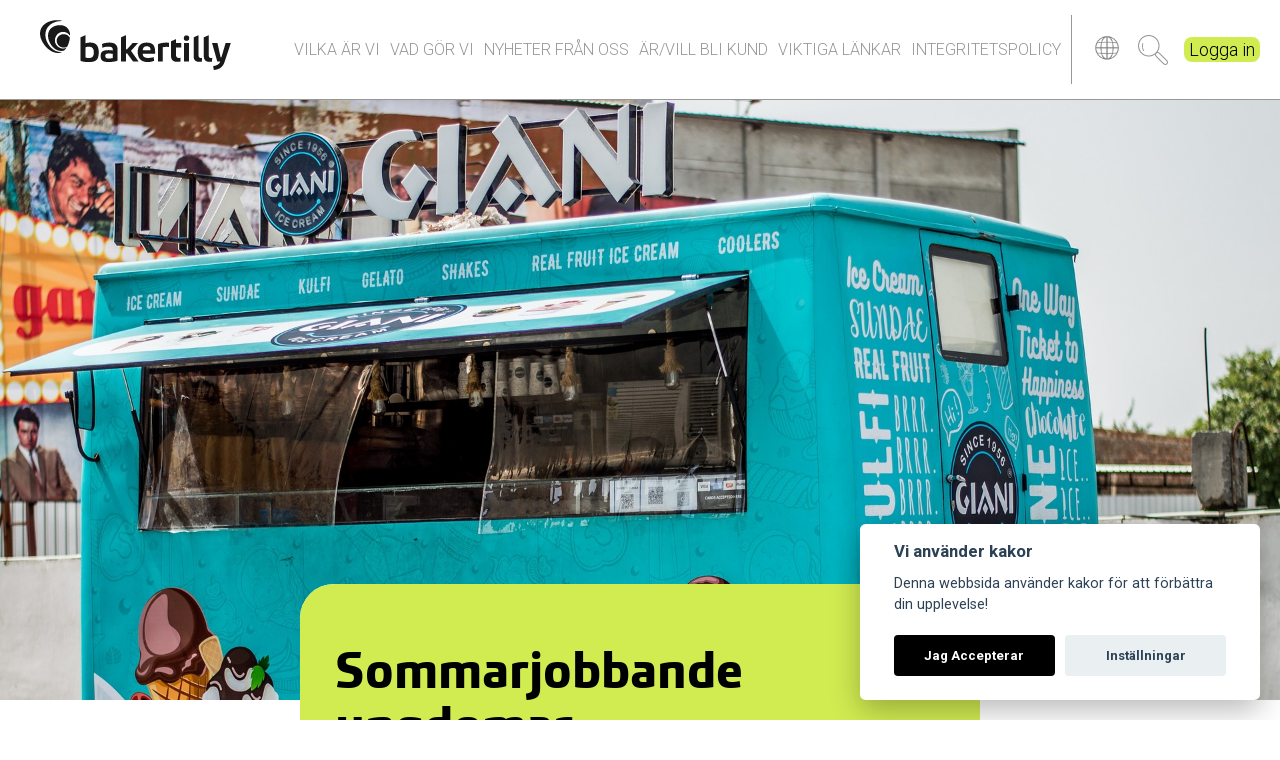

--- FILE ---
content_type: text/html; charset=UTF-8
request_url: https://www.bakertillyostravarmland.se/sommarjobbande-ungdomar/
body_size: 11522
content:
<!doctype html>
<!--[if lt IE 7]>
<html class="no-js lt-ie9 lt-ie8 lt-ie7" dir="ltr" lang="sv-SE" prefix="og: https://ogp.me/ns#"> <![endif]-->
<!--[if IE 7]>
<html class="no-js lt-ie9 lt-ie8" dir="ltr" lang="sv-SE" prefix="og: https://ogp.me/ns#"> <![endif]-->
<!--[if IE 8]>
<html class="no-js lt-ie9" dir="ltr" lang="sv-SE" prefix="og: https://ogp.me/ns#"> <![endif]-->
<!--[if gt IE 8]><!--> <html class="no-js" dir="ltr" lang="sv-SE" prefix="og: https://ogp.me/ns#"> <!--<![endif]-->
<head>
    <!-- Google tag (gtag.js) -->
    <script async src="https://www.googletagmanager.com/gtag/js?id=G-0LC83D4CWR"></script>
    <script>
        window.dataLayer = window.dataLayer || [];
        function gtag(){dataLayer.push(arguments);}

        gtag('js', new Date());

        gtag('consent', 'default', {
            'ad_storage': 'denied',
            'ad_user_data': 'denied',
            'ad_personalization': 'denied',
            'analytics_storage': 'denied',
            'wait_for_update': 500
        });

        gtag('config', 'G-0LC83D4CWR', { 'groups': 'GA4' });
        gtag('config', 'AW-627486575', { 'groups': 'AW' });

        function msInitAnalytics() {
            gtag('consent', 'update', {
                'analytics_storage': 'granted',
            });
        }

        function msInitMarketing() {
            gtag('consent', 'update', {
                'ad_storage': 'granted',
                'ad_user_data': 'granted',
                'ad_personalization': 'granted'
            });
        }
    </script>

    <meta name="mobile-web-app-capable" content="yes">
    <meta name="apple-mobile-web-app-capable" content="yes" />
    <meta charset="UTF-8">
    <meta http-equiv="X-UA-Compatible" content="IE=edge,chrome=1">
    
    <meta name="description" content="Vi hjälper ditt företag">
    <meta name="author" content="Baker Tilly Östra Värmland">

    <meta name="viewport" content="width=device-width, initial-scale=1.0">
    <link rel="apple-touch-icon" sizes="180x180" href="https://www.bakertillyostravarmland.se/wp-content/themes/bakertilly-main/img/icons/apple-touch-icon.png">
    <link rel="icon" type="image/png" sizes="32x32" href="https://www.bakertillyostravarmland.se/wp-content/themes/bakertilly-main/img/icons/favicon-32x32.png">
    <link rel="icon" type="image/png" sizes="16x16" href="https://www.bakertillyostravarmland.se/wp-content/themes/bakertilly-main/img/icons/favicon-16x16.png">
    <link rel="manifest" href="https://www.bakertillyostravarmland.se/wp-content/themes/bakertilly-main/img/icons/site.webmanifest">
    <link rel="mask-icon" href="https://www.bakertillyostravarmland.se/wp-content/themes/bakertilly-main/img/icons/safari-pinned-tab.svg" color="#656565">
    <link rel="shortcut icon" href="https://www.bakertillyostravarmland.se/wp-content/themes/bakertilly-main/img/icons/favicon.ico">
    <meta name="msapplication-TileColor" content="#ffffff">
    <meta name="msapplication-config" content="https://www.bakertillyostravarmland.se/wp-content/themes/bakertilly-main/img/icons/browserconfig.xml">
    <meta name="theme-color" content="#ffffff">


    <meta property="og:description" content="Vi hjälper ditt företag">
    <meta property="og:locale" content="sv_SE">
    <meta property="og:site_name" content="Baker Tilly Östra Värmland">
    <meta property="og:title" content="Sommarjobbande ungdomar | Baker Tilly Östra VärmlandBaker Tilly Östra Värmland">
    <meta property="og:type" content="article">
    <meta property="og:image" content="https://www.bakertillyostravarmland.se/wp-content/themes/bakertilly-main/img/icons/apple-touch-icon.png">
    <meta property="og:image:width" content="144">
    <meta property="og:image:height" content="144">
    <meta property="og:url" content="https://www.bakertillyostravarmland.se/sommarjobbande-ungdomar/">
    <meta property="fb:admins" content="">     <link type="text/css" rel="stylesheet" href="//fast.fonts.net/cssapi/31699ebd-b08e-4195-a068-31a46ce032db.css"/>

    <link rel="pingback" href="https://www.bakertillyostravarmland.se/xmlrpc.php">
    <script src="https://use.fontawesome.com/0b109a5c2f.js"></script>
    <script src="https://maps.googleapis.com/maps/api/js?key=AIzaSyCJ9RnQl0uRX4RgO4M6XWwKoNgCGa40CWI"></script>



    	<style>img:is([sizes="auto" i], [sizes^="auto," i]) { contain-intrinsic-size: 3000px 1500px }</style>
	
		<!-- All in One SEO 4.9.3 - aioseo.com -->
		<title>Sommarjobbande ungdomar | Baker Tilly Östra Värmland</title>
	<meta name="robots" content="max-image-preview:large" />
	<link rel="canonical" href="https://www.bakertillyostravarmland.se/sommarjobbande-ungdomar/" />
	<meta name="generator" content="All in One SEO (AIOSEO) 4.9.3" />
		<meta property="og:locale" content="sv_SE" />
		<meta property="og:site_name" content="Baker Tilly Östra Värmland | Vi hjälper ditt företag" />
		<meta property="og:type" content="article" />
		<meta property="og:title" content="Sommarjobbande ungdomar | Baker Tilly Östra Värmland" />
		<meta property="og:url" content="https://www.bakertillyostravarmland.se/sommarjobbande-ungdomar/" />
		<meta property="article:published_time" content="2023-05-10T13:04:04+00:00" />
		<meta property="article:modified_time" content="2023-05-10T13:04:04+00:00" />
		<meta name="twitter:card" content="summary" />
		<meta name="twitter:title" content="Sommarjobbande ungdomar | Baker Tilly Östra Värmland" />
		<script type="application/ld+json" class="aioseo-schema">
			{"@context":"https:\/\/schema.org","@graph":[{"@type":"Article","@id":"https:\/\/www.bakertillyostravarmland.se\/sommarjobbande-ungdomar\/#article","name":"Sommarjobbande ungdomar | Baker Tilly \u00d6stra V\u00e4rmland","headline":"Sommarjobbande ungdomar","author":{"@id":"https:\/\/www.bakertillyostravarmland.se\/author\/#author"},"publisher":{"@id":"https:\/\/www.bakertillyostravarmland.se\/#organization"},"datePublished":"2023-05-10T13:04:04+00:00","dateModified":"2023-05-10T13:04:04+00:00","inLanguage":"sv-SE","mainEntityOfPage":{"@id":"https:\/\/www.bakertillyostravarmland.se\/sommarjobbande-ungdomar\/#webpage"},"isPartOf":{"@id":"https:\/\/www.bakertillyostravarmland.se\/sommarjobbande-ungdomar\/#webpage"},"articleSection":"Uncategorized"},{"@type":"BreadcrumbList","@id":"https:\/\/www.bakertillyostravarmland.se\/sommarjobbande-ungdomar\/#breadcrumblist","itemListElement":[{"@type":"ListItem","@id":"https:\/\/www.bakertillyostravarmland.se#listItem","position":1,"name":"Home","item":"https:\/\/www.bakertillyostravarmland.se","nextItem":{"@type":"ListItem","@id":"https:\/\/www.bakertillyostravarmland.se\/category\/uncategorized\/#listItem","name":"Uncategorized"}},{"@type":"ListItem","@id":"https:\/\/www.bakertillyostravarmland.se\/category\/uncategorized\/#listItem","position":2,"name":"Uncategorized","item":"https:\/\/www.bakertillyostravarmland.se\/category\/uncategorized\/","nextItem":{"@type":"ListItem","@id":"https:\/\/www.bakertillyostravarmland.se\/sommarjobbande-ungdomar\/#listItem","name":"Sommarjobbande ungdomar"},"previousItem":{"@type":"ListItem","@id":"https:\/\/www.bakertillyostravarmland.se#listItem","name":"Home"}},{"@type":"ListItem","@id":"https:\/\/www.bakertillyostravarmland.se\/sommarjobbande-ungdomar\/#listItem","position":3,"name":"Sommarjobbande ungdomar","previousItem":{"@type":"ListItem","@id":"https:\/\/www.bakertillyostravarmland.se\/category\/uncategorized\/#listItem","name":"Uncategorized"}}]},{"@type":"Organization","@id":"https:\/\/www.bakertillyostravarmland.se\/#organization","name":"Baker Tilly \u00d6stra V\u00e4rmland","description":"Vi hj\u00e4lper ditt f\u00f6retag","url":"https:\/\/www.bakertillyostravarmland.se\/"},{"@type":"WebPage","@id":"https:\/\/www.bakertillyostravarmland.se\/sommarjobbande-ungdomar\/#webpage","url":"https:\/\/www.bakertillyostravarmland.se\/sommarjobbande-ungdomar\/","name":"Sommarjobbande ungdomar | Baker Tilly \u00d6stra V\u00e4rmland","inLanguage":"sv-SE","isPartOf":{"@id":"https:\/\/www.bakertillyostravarmland.se\/#website"},"breadcrumb":{"@id":"https:\/\/www.bakertillyostravarmland.se\/sommarjobbande-ungdomar\/#breadcrumblist"},"author":{"@id":"https:\/\/www.bakertillyostravarmland.se\/author\/#author"},"creator":{"@id":"https:\/\/www.bakertillyostravarmland.se\/author\/#author"},"datePublished":"2023-05-10T13:04:04+00:00","dateModified":"2023-05-10T13:04:04+00:00"},{"@type":"WebSite","@id":"https:\/\/www.bakertillyostravarmland.se\/#website","url":"https:\/\/www.bakertillyostravarmland.se\/","name":"Baker Tilly \u00d6stra V\u00e4rmland","description":"Vi hj\u00e4lper ditt f\u00f6retag","inLanguage":"sv-SE","publisher":{"@id":"https:\/\/www.bakertillyostravarmland.se\/#organization"}}]}
		</script>
		<!-- All in One SEO -->

<link rel="alternate" type="application/rss+xml" title="Baker Tilly Östra Värmland &raquo; Kommentarsflöde för Sommarjobbande ungdomar" href="https://www.bakertillyostravarmland.se/sommarjobbande-ungdomar/feed/" />
<script type="text/javascript">
/* <![CDATA[ */
window._wpemojiSettings = {"baseUrl":"https:\/\/s.w.org\/images\/core\/emoji\/16.0.1\/72x72\/","ext":".png","svgUrl":"https:\/\/s.w.org\/images\/core\/emoji\/16.0.1\/svg\/","svgExt":".svg","source":{"concatemoji":"https:\/\/www.bakertillyostravarmland.se\/wp-includes\/js\/wp-emoji-release.min.js?ver=6.8.3"}};
/*! This file is auto-generated */
!function(s,n){var o,i,e;function c(e){try{var t={supportTests:e,timestamp:(new Date).valueOf()};sessionStorage.setItem(o,JSON.stringify(t))}catch(e){}}function p(e,t,n){e.clearRect(0,0,e.canvas.width,e.canvas.height),e.fillText(t,0,0);var t=new Uint32Array(e.getImageData(0,0,e.canvas.width,e.canvas.height).data),a=(e.clearRect(0,0,e.canvas.width,e.canvas.height),e.fillText(n,0,0),new Uint32Array(e.getImageData(0,0,e.canvas.width,e.canvas.height).data));return t.every(function(e,t){return e===a[t]})}function u(e,t){e.clearRect(0,0,e.canvas.width,e.canvas.height),e.fillText(t,0,0);for(var n=e.getImageData(16,16,1,1),a=0;a<n.data.length;a++)if(0!==n.data[a])return!1;return!0}function f(e,t,n,a){switch(t){case"flag":return n(e,"\ud83c\udff3\ufe0f\u200d\u26a7\ufe0f","\ud83c\udff3\ufe0f\u200b\u26a7\ufe0f")?!1:!n(e,"\ud83c\udde8\ud83c\uddf6","\ud83c\udde8\u200b\ud83c\uddf6")&&!n(e,"\ud83c\udff4\udb40\udc67\udb40\udc62\udb40\udc65\udb40\udc6e\udb40\udc67\udb40\udc7f","\ud83c\udff4\u200b\udb40\udc67\u200b\udb40\udc62\u200b\udb40\udc65\u200b\udb40\udc6e\u200b\udb40\udc67\u200b\udb40\udc7f");case"emoji":return!a(e,"\ud83e\udedf")}return!1}function g(e,t,n,a){var r="undefined"!=typeof WorkerGlobalScope&&self instanceof WorkerGlobalScope?new OffscreenCanvas(300,150):s.createElement("canvas"),o=r.getContext("2d",{willReadFrequently:!0}),i=(o.textBaseline="top",o.font="600 32px Arial",{});return e.forEach(function(e){i[e]=t(o,e,n,a)}),i}function t(e){var t=s.createElement("script");t.src=e,t.defer=!0,s.head.appendChild(t)}"undefined"!=typeof Promise&&(o="wpEmojiSettingsSupports",i=["flag","emoji"],n.supports={everything:!0,everythingExceptFlag:!0},e=new Promise(function(e){s.addEventListener("DOMContentLoaded",e,{once:!0})}),new Promise(function(t){var n=function(){try{var e=JSON.parse(sessionStorage.getItem(o));if("object"==typeof e&&"number"==typeof e.timestamp&&(new Date).valueOf()<e.timestamp+604800&&"object"==typeof e.supportTests)return e.supportTests}catch(e){}return null}();if(!n){if("undefined"!=typeof Worker&&"undefined"!=typeof OffscreenCanvas&&"undefined"!=typeof URL&&URL.createObjectURL&&"undefined"!=typeof Blob)try{var e="postMessage("+g.toString()+"("+[JSON.stringify(i),f.toString(),p.toString(),u.toString()].join(",")+"));",a=new Blob([e],{type:"text/javascript"}),r=new Worker(URL.createObjectURL(a),{name:"wpTestEmojiSupports"});return void(r.onmessage=function(e){c(n=e.data),r.terminate(),t(n)})}catch(e){}c(n=g(i,f,p,u))}t(n)}).then(function(e){for(var t in e)n.supports[t]=e[t],n.supports.everything=n.supports.everything&&n.supports[t],"flag"!==t&&(n.supports.everythingExceptFlag=n.supports.everythingExceptFlag&&n.supports[t]);n.supports.everythingExceptFlag=n.supports.everythingExceptFlag&&!n.supports.flag,n.DOMReady=!1,n.readyCallback=function(){n.DOMReady=!0}}).then(function(){return e}).then(function(){var e;n.supports.everything||(n.readyCallback(),(e=n.source||{}).concatemoji?t(e.concatemoji):e.wpemoji&&e.twemoji&&(t(e.twemoji),t(e.wpemoji)))}))}((window,document),window._wpemojiSettings);
/* ]]> */
</script>
<link rel='stylesheet' id='bakertilly-style-css' href='https://www.bakertillyostravarmland.se/wp-content/themes/bakertilly-main/style.css?ver=cbff518f' type='text/css' media='all' />
<style id='wp-emoji-styles-inline-css' type='text/css'>

	img.wp-smiley, img.emoji {
		display: inline !important;
		border: none !important;
		box-shadow: none !important;
		height: 1em !important;
		width: 1em !important;
		margin: 0 0.07em !important;
		vertical-align: -0.1em !important;
		background: none !important;
		padding: 0 !important;
	}
</style>
<link rel='stylesheet' id='wp-block-library-css' href='https://www.bakertillyostravarmland.se/wp-includes/css/dist/block-library/style.min.css?ver=6.8.3' type='text/css' media='all' />
<style id='classic-theme-styles-inline-css' type='text/css'>
/*! This file is auto-generated */
.wp-block-button__link{color:#fff;background-color:#32373c;border-radius:9999px;box-shadow:none;text-decoration:none;padding:calc(.667em + 2px) calc(1.333em + 2px);font-size:1.125em}.wp-block-file__button{background:#32373c;color:#fff;text-decoration:none}
</style>
<link rel='stylesheet' id='aioseo/css/src/vue/standalone/blocks/table-of-contents/global.scss-css' href='https://www.bakertillyostravarmland.se/wp-content/plugins/all-in-one-seo-pack/dist/Lite/assets/css/table-of-contents/global.e90f6d47.css?ver=4.9.3' type='text/css' media='all' />
<style id='global-styles-inline-css' type='text/css'>
:root{--wp--preset--aspect-ratio--square: 1;--wp--preset--aspect-ratio--4-3: 4/3;--wp--preset--aspect-ratio--3-4: 3/4;--wp--preset--aspect-ratio--3-2: 3/2;--wp--preset--aspect-ratio--2-3: 2/3;--wp--preset--aspect-ratio--16-9: 16/9;--wp--preset--aspect-ratio--9-16: 9/16;--wp--preset--color--black: #000000;--wp--preset--color--cyan-bluish-gray: #abb8c3;--wp--preset--color--white: #ffffff;--wp--preset--color--pale-pink: #f78da7;--wp--preset--color--vivid-red: #cf2e2e;--wp--preset--color--luminous-vivid-orange: #ff6900;--wp--preset--color--luminous-vivid-amber: #fcb900;--wp--preset--color--light-green-cyan: #7bdcb5;--wp--preset--color--vivid-green-cyan: #00d084;--wp--preset--color--pale-cyan-blue: #8ed1fc;--wp--preset--color--vivid-cyan-blue: #0693e3;--wp--preset--color--vivid-purple: #9b51e0;--wp--preset--gradient--vivid-cyan-blue-to-vivid-purple: linear-gradient(135deg,rgba(6,147,227,1) 0%,rgb(155,81,224) 100%);--wp--preset--gradient--light-green-cyan-to-vivid-green-cyan: linear-gradient(135deg,rgb(122,220,180) 0%,rgb(0,208,130) 100%);--wp--preset--gradient--luminous-vivid-amber-to-luminous-vivid-orange: linear-gradient(135deg,rgba(252,185,0,1) 0%,rgba(255,105,0,1) 100%);--wp--preset--gradient--luminous-vivid-orange-to-vivid-red: linear-gradient(135deg,rgba(255,105,0,1) 0%,rgb(207,46,46) 100%);--wp--preset--gradient--very-light-gray-to-cyan-bluish-gray: linear-gradient(135deg,rgb(238,238,238) 0%,rgb(169,184,195) 100%);--wp--preset--gradient--cool-to-warm-spectrum: linear-gradient(135deg,rgb(74,234,220) 0%,rgb(151,120,209) 20%,rgb(207,42,186) 40%,rgb(238,44,130) 60%,rgb(251,105,98) 80%,rgb(254,248,76) 100%);--wp--preset--gradient--blush-light-purple: linear-gradient(135deg,rgb(255,206,236) 0%,rgb(152,150,240) 100%);--wp--preset--gradient--blush-bordeaux: linear-gradient(135deg,rgb(254,205,165) 0%,rgb(254,45,45) 50%,rgb(107,0,62) 100%);--wp--preset--gradient--luminous-dusk: linear-gradient(135deg,rgb(255,203,112) 0%,rgb(199,81,192) 50%,rgb(65,88,208) 100%);--wp--preset--gradient--pale-ocean: linear-gradient(135deg,rgb(255,245,203) 0%,rgb(182,227,212) 50%,rgb(51,167,181) 100%);--wp--preset--gradient--electric-grass: linear-gradient(135deg,rgb(202,248,128) 0%,rgb(113,206,126) 100%);--wp--preset--gradient--midnight: linear-gradient(135deg,rgb(2,3,129) 0%,rgb(40,116,252) 100%);--wp--preset--font-size--small: 13px;--wp--preset--font-size--medium: 20px;--wp--preset--font-size--large: 36px;--wp--preset--font-size--x-large: 42px;--wp--preset--spacing--20: 0.44rem;--wp--preset--spacing--30: 0.67rem;--wp--preset--spacing--40: 1rem;--wp--preset--spacing--50: 1.5rem;--wp--preset--spacing--60: 2.25rem;--wp--preset--spacing--70: 3.38rem;--wp--preset--spacing--80: 5.06rem;--wp--preset--shadow--natural: 6px 6px 9px rgba(0, 0, 0, 0.2);--wp--preset--shadow--deep: 12px 12px 50px rgba(0, 0, 0, 0.4);--wp--preset--shadow--sharp: 6px 6px 0px rgba(0, 0, 0, 0.2);--wp--preset--shadow--outlined: 6px 6px 0px -3px rgba(255, 255, 255, 1), 6px 6px rgba(0, 0, 0, 1);--wp--preset--shadow--crisp: 6px 6px 0px rgba(0, 0, 0, 1);}:where(.is-layout-flex){gap: 0.5em;}:where(.is-layout-grid){gap: 0.5em;}body .is-layout-flex{display: flex;}.is-layout-flex{flex-wrap: wrap;align-items: center;}.is-layout-flex > :is(*, div){margin: 0;}body .is-layout-grid{display: grid;}.is-layout-grid > :is(*, div){margin: 0;}:where(.wp-block-columns.is-layout-flex){gap: 2em;}:where(.wp-block-columns.is-layout-grid){gap: 2em;}:where(.wp-block-post-template.is-layout-flex){gap: 1.25em;}:where(.wp-block-post-template.is-layout-grid){gap: 1.25em;}.has-black-color{color: var(--wp--preset--color--black) !important;}.has-cyan-bluish-gray-color{color: var(--wp--preset--color--cyan-bluish-gray) !important;}.has-white-color{color: var(--wp--preset--color--white) !important;}.has-pale-pink-color{color: var(--wp--preset--color--pale-pink) !important;}.has-vivid-red-color{color: var(--wp--preset--color--vivid-red) !important;}.has-luminous-vivid-orange-color{color: var(--wp--preset--color--luminous-vivid-orange) !important;}.has-luminous-vivid-amber-color{color: var(--wp--preset--color--luminous-vivid-amber) !important;}.has-light-green-cyan-color{color: var(--wp--preset--color--light-green-cyan) !important;}.has-vivid-green-cyan-color{color: var(--wp--preset--color--vivid-green-cyan) !important;}.has-pale-cyan-blue-color{color: var(--wp--preset--color--pale-cyan-blue) !important;}.has-vivid-cyan-blue-color{color: var(--wp--preset--color--vivid-cyan-blue) !important;}.has-vivid-purple-color{color: var(--wp--preset--color--vivid-purple) !important;}.has-black-background-color{background-color: var(--wp--preset--color--black) !important;}.has-cyan-bluish-gray-background-color{background-color: var(--wp--preset--color--cyan-bluish-gray) !important;}.has-white-background-color{background-color: var(--wp--preset--color--white) !important;}.has-pale-pink-background-color{background-color: var(--wp--preset--color--pale-pink) !important;}.has-vivid-red-background-color{background-color: var(--wp--preset--color--vivid-red) !important;}.has-luminous-vivid-orange-background-color{background-color: var(--wp--preset--color--luminous-vivid-orange) !important;}.has-luminous-vivid-amber-background-color{background-color: var(--wp--preset--color--luminous-vivid-amber) !important;}.has-light-green-cyan-background-color{background-color: var(--wp--preset--color--light-green-cyan) !important;}.has-vivid-green-cyan-background-color{background-color: var(--wp--preset--color--vivid-green-cyan) !important;}.has-pale-cyan-blue-background-color{background-color: var(--wp--preset--color--pale-cyan-blue) !important;}.has-vivid-cyan-blue-background-color{background-color: var(--wp--preset--color--vivid-cyan-blue) !important;}.has-vivid-purple-background-color{background-color: var(--wp--preset--color--vivid-purple) !important;}.has-black-border-color{border-color: var(--wp--preset--color--black) !important;}.has-cyan-bluish-gray-border-color{border-color: var(--wp--preset--color--cyan-bluish-gray) !important;}.has-white-border-color{border-color: var(--wp--preset--color--white) !important;}.has-pale-pink-border-color{border-color: var(--wp--preset--color--pale-pink) !important;}.has-vivid-red-border-color{border-color: var(--wp--preset--color--vivid-red) !important;}.has-luminous-vivid-orange-border-color{border-color: var(--wp--preset--color--luminous-vivid-orange) !important;}.has-luminous-vivid-amber-border-color{border-color: var(--wp--preset--color--luminous-vivid-amber) !important;}.has-light-green-cyan-border-color{border-color: var(--wp--preset--color--light-green-cyan) !important;}.has-vivid-green-cyan-border-color{border-color: var(--wp--preset--color--vivid-green-cyan) !important;}.has-pale-cyan-blue-border-color{border-color: var(--wp--preset--color--pale-cyan-blue) !important;}.has-vivid-cyan-blue-border-color{border-color: var(--wp--preset--color--vivid-cyan-blue) !important;}.has-vivid-purple-border-color{border-color: var(--wp--preset--color--vivid-purple) !important;}.has-vivid-cyan-blue-to-vivid-purple-gradient-background{background: var(--wp--preset--gradient--vivid-cyan-blue-to-vivid-purple) !important;}.has-light-green-cyan-to-vivid-green-cyan-gradient-background{background: var(--wp--preset--gradient--light-green-cyan-to-vivid-green-cyan) !important;}.has-luminous-vivid-amber-to-luminous-vivid-orange-gradient-background{background: var(--wp--preset--gradient--luminous-vivid-amber-to-luminous-vivid-orange) !important;}.has-luminous-vivid-orange-to-vivid-red-gradient-background{background: var(--wp--preset--gradient--luminous-vivid-orange-to-vivid-red) !important;}.has-very-light-gray-to-cyan-bluish-gray-gradient-background{background: var(--wp--preset--gradient--very-light-gray-to-cyan-bluish-gray) !important;}.has-cool-to-warm-spectrum-gradient-background{background: var(--wp--preset--gradient--cool-to-warm-spectrum) !important;}.has-blush-light-purple-gradient-background{background: var(--wp--preset--gradient--blush-light-purple) !important;}.has-blush-bordeaux-gradient-background{background: var(--wp--preset--gradient--blush-bordeaux) !important;}.has-luminous-dusk-gradient-background{background: var(--wp--preset--gradient--luminous-dusk) !important;}.has-pale-ocean-gradient-background{background: var(--wp--preset--gradient--pale-ocean) !important;}.has-electric-grass-gradient-background{background: var(--wp--preset--gradient--electric-grass) !important;}.has-midnight-gradient-background{background: var(--wp--preset--gradient--midnight) !important;}.has-small-font-size{font-size: var(--wp--preset--font-size--small) !important;}.has-medium-font-size{font-size: var(--wp--preset--font-size--medium) !important;}.has-large-font-size{font-size: var(--wp--preset--font-size--large) !important;}.has-x-large-font-size{font-size: var(--wp--preset--font-size--x-large) !important;}
:where(.wp-block-post-template.is-layout-flex){gap: 1.25em;}:where(.wp-block-post-template.is-layout-grid){gap: 1.25em;}
:where(.wp-block-columns.is-layout-flex){gap: 2em;}:where(.wp-block-columns.is-layout-grid){gap: 2em;}
:root :where(.wp-block-pullquote){font-size: 1.5em;line-height: 1.6;}
</style>
<link rel='stylesheet' id='cookie-consent-plugin-css' href='https://www.bakertillyostravarmland.se/wp-content/plugins/montania-cookie-consent/cookieconsent-2.5.1/cookieconsent.css?ver=2.4.0' type='text/css' media='all' />
<link rel='stylesheet' id='bakertilly-ostra-varmland-style-css' href='https://www.bakertillyostravarmland.se/wp-content/themes/bakertilly-varmland/style.css?ver=8c5e3f9b' type='text/css' media='all' />
<script type="text/javascript" src="https://www.bakertillyostravarmland.se/wp-content/themes/bakertilly-main/js/vendor/modernizr-2.6.3.min.js?ver=6.8.3" id="modernizr-js"></script>
<script type="text/javascript" src="https://www.bakertillyostravarmland.se/wp-includes/js/jquery/jquery.min.js?ver=3.7.1" id="jquery-core-js"></script>
<script type="text/javascript" src="https://www.bakertillyostravarmland.se/wp-includes/js/jquery/jquery-migrate.min.js?ver=3.4.1" id="jquery-migrate-js"></script>
<link rel="https://api.w.org/" href="https://www.bakertillyostravarmland.se/wp-json/" /><link rel="alternate" title="JSON" type="application/json" href="https://www.bakertillyostravarmland.se/wp-json/wp/v2/posts/1577" /><link rel="EditURI" type="application/rsd+xml" title="RSD" href="https://www.bakertillyostravarmland.se/xmlrpc.php?rsd" />
<meta name="generator" content="WordPress 6.8.3" />
<link rel='shortlink' href='https://www.bakertillyostravarmland.se/?p=1577' />
<link rel="alternate" title="oEmbed (JSON)" type="application/json+oembed" href="https://www.bakertillyostravarmland.se/wp-json/oembed/1.0/embed?url=https%3A%2F%2Fwww.bakertillyostravarmland.se%2Fsommarjobbande-ungdomar%2F" />
<link rel="alternate" title="oEmbed (XML)" type="text/xml+oembed" href="https://www.bakertillyostravarmland.se/wp-json/oembed/1.0/embed?url=https%3A%2F%2Fwww.bakertillyostravarmland.se%2Fsommarjobbande-ungdomar%2F&#038;format=xml" />
<style type="text/css">.recentcomments a{display:inline !important;padding:0 !important;margin:0 !important;}</style></head>
<body class="wp-singular post-template-default single single-post postid-1577 single-format-standard wp-theme-bakertilly-main wp-child-theme-bakertilly-varmland">
<!--[if lt IE 7]><p class=chromeframe>Your browser is <em>ancient!</em> <a href="http://browsehappy.com/">Upgrade to a
    different browser</a> or <a href="http://www.google.com/chromeframe/?redirect=true">install Google Chrome Frame</a>
    to experience this site.</p><![endif]-->

<div id="container">
    <header class="mobile-header">
        <div class="wrap">
            <div class="logo">
                <a href="https://www.bakertillyostravarmland.se">
                    <img src="https://www.bakertillyostravarmland.se/wp-content/themes/bakertilly-main/img/logo.svg">
                </a>
            </div>
            <div class="main-menu">
                <nav class="bar-nav"><ul id="menu-mobilmenyn" class="menu"><li id="menu-item-256" class="who-are-we menu-item menu-item-type-post_type menu-item-object-page menu-item-256"><a href="https://www.bakertillyostravarmland.se/vilka-ar-vi/">Vilka är vi</a></li>
<li id="menu-item-260" class="what-we-do menu-item menu-item-type-post_type menu-item-object-page menu-item-260"><a href="https://www.bakertillyostravarmland.se/vad-gor-vi/">Vad gör vi</a></li>
<li id="menu-item-259" class="news menu-item menu-item-type-post_type menu-item-object-page menu-item-259"><a href="https://www.bakertillyostravarmland.se/nyheter/">Nyheter från oss</a></li>
<li id="menu-item-261" class="customer menu-item menu-item-type-post_type menu-item-object-page menu-item-261"><a href="https://www.bakertillyostravarmland.se/arvill-bli-kund/">Är/vill bli kund</a></li>
<li id="menu-item-257" class="information-to-you menu-item menu-item-type-post_type menu-item-object-page menu-item-257"><a href="https://www.bakertillyostravarmland.se/information/">Viktiga länkar</a></li>
<li id="menu-item-1173" class="menu-item menu-item-type-post_type menu-item-object-page menu-item-1173"><a href="https://www.bakertillyostravarmland.se/integritetspolicy/">Integritetspolicy</a></li>
</ul></nav>            </div>
            <div class="extra">
                <div class="global">
                    <a href="https://www.bakertilly.global"><img src="https://www.bakertillyostravarmland.se/wp-content/themes/bakertilly-main/img/globe-grey.png"> </a>
                </div>
                <div class="search">
                    <button class="toggle-search">Sök</button>
                </div>
                <div class="login">
                    <a href="https://ostravarmland.btportal.se/">Logga in</a>
                </div>
            </div>
        </div>
        <div class="search-box">
            <form role="search" method="get" id="searchform" action="https://www.bakertillyostravarmland.se/">
                <input type="text" value="" placeholder="Sök" name="s" id="s">
            </form>
        </div>
    </header>
    
    <section class="single-news"
             style="background-image: url('https://www.bakertillyostravarmland.se/wp-content/uploads/2023/05/ice-cream-parlor-g5ee901520_1920.jpg ');">

    </section>
    <article class="post-1577 post type-post status-publish format-standard hentry category-uncategorized">
        <h1>Sommarjobbande ungdomar</h1>
                    <div class="first-section">
                <div id="article">
<p>Vilka regler gäller vid anställning av skolungdomar? Vilka åldersgränser finns och måste man dra skatt och betala ut semesterersättning? I den här artikeln går vi igenom vad du ska tänka på när du anställer sommarjobbare.</p>
<p>&nbsp;</p>
<div id="article-content"><strong>Åldersgränser</strong><br />
Barn som inte fyllt 13 år får i stort sett inte jobba alls. Vissa undantag finns för bland annat lätta och ofarliga arbetsuppgifter inom den närmsta familjen. Exempel på mycket lätt och ofarligt arbete är trädgårdsarbete, lätt utfodringsarbete, frukt och bärplockning samt rensning av trädgårdsland. Det går också att få tillstånd från Arbetsmiljöverket för att jobba som skådespelare, statist och liknande.Äldre barn i åldern 13–15 år får bara ha ett lätt och ofarligt arbete som inte är fysiskt eller psykiskt tungt och föräldrarna ska ha gett sitt tillstånd till arbetet. Äldre barn får till exempel inte utföra tunga lyft eller arbeta i miljöer där det finns risk för våld eller konflikter. Äldre barn får heller inte sälja åldersrelaterade varor som snus, alkohol och tobak. De äldre barnen får under skollovet arbeta högst 7 timmar/dag och högst 35 timmar/ vecka. Arbetet får inte börja före kl 06.00 och inte sluta senare än kl 20.00. De ska ha ledigt minst 14 timmar i sträck per dygn (nattvila), och 36 timmar i sträck varje vecka, helst på helgen (veckovila). De ska också vara lediga minst fyra veckor i sträck på sommaren.</p>
<p>Ungdomar som inte fyllt 18 år men som under kalenderåret fyller minst 16 år och som har gått ut grundskolan får under skollovet arbeta högst 8 timmar/dag och högst 40 timmar/vecka. Dessa ungdomar ska vara lediga mellan kl 22.00 och kl 06.00 eller mellan kl 23.00 och kl 07.00. De ska ha ledigt minst 12 timmar i sträck per dygn och en veckovila på minst 36 timmar i sträck. I undantagsfall kan dygnsvilan förkortas till 11 timmar (t ex vid arbete på sjukhus, hotell och restaurang). De får dock aldrig arbeta mellan midnatt och kl 05.00. Ungdomar får inte utföra riskfyllda arbetsuppgifter.</p>
<p>Minderåriga (personer som inte fyllt 18 år) ska ha en sammanhängande rast på minst 30 minuter senast efter 4,5 timmars arbete. Dessutom finns det i arbetstidslagen krav på pauser från arbetet ska (precis som för alla andra anställda), till exempel fikapaus.</p>
<p>&nbsp;</p>
<p class="block-heading"><strong>Semesterersättning<br />
</strong>Om anställningen är tänkt att pågå högst tre månader kan du avtala om att den anställde inte ska ha rätt till någon semesterledighet. Den anställde har dock rätt till semesterersättning (normalt 12% av lönen) som ska specificeras separat på lönebeskeden.</p>
<p>&nbsp;</p>
<p class="block-heading"><strong>Sjuklön<br />
</strong>Även sommarjobbande ungdomar har rätt till sjuklön vid sjukdom. Om den avtalade anställningstiden är kortare än en månad har den anställde dock rätt till sjuklön först efter det att han har tillträtt anställningen och därefter har varit anställd 14 kalenderdagar i följd. Om den anställde insjuknar under de första 14 dagarna av anställningen har han alltså inte rätt att få sjuklön förrän den 15:e dagen (efter karensavdrag, efter den första anställningsdagen.</p>
<p>&nbsp;</p>
<p class="block-heading"><strong>Förmåner<br />
</strong>Tänk på att personalvårdsförmåner måste erbjudas hela personalen för att de ska vara skattefria. Även sommarjobbare ska alltså erbjudas de personalvårdsförmåner som företaget tillhandahåller, till exempel motion, fika och kontorsmassage.</p>
<p>&nbsp;</p>
<p class="block-heading"><strong>Skatt och jämkning<br />
</strong>Om sommarjobbaren kommer att tjäna sammanlagt 22 208 kr eller mer under 2023 och inte ansöker om jämkning ska arbetsgivaren dra preliminärskatt enligt skattetabell. Beloppen i skattetabellerna bygger dock på att man har lön under hela året.</p>
<p>För att sommarjobbaren ska slippa betala för mycket preliminärskatt kan man ansöka om jämkning hos Skatteverket (via e-tjänsten Jämkning för skolungdom eller blanketten SKV 4301). Jämkningsbeskedet ska lämnas till arbetsgivaren.</p>
<p>Observera att den anställde ska betala allmän pensionsavgift med 7% om den årliga inkomsten överstiger 22 208 kr. En lönehöjning med en krona från 22 208 kr till 22 209 kr innebär (efter avrundning) därmed en skattehöjning på 7% x 22 209 = 1 555 kr, men då blir hela inkomsten pensionsgrundande.</p>
<p>Den som kommer att tjäna mindre än 22 208 kr under 2023 behöver inte lämna ansökan om jämkning till Skatteverket. Det räcker med att fylla i blanketten ”Intyg för utbetalning av lön utan skatteavdrag” (SKV 434) och lämna den till arbetsgivaren. Förutsättningen för att arbetsgivaren inte ska behöva dra någon skatt är att sommarjobbaren är studerande och kommer att vara bosatt i Sverige under hela 2023.</p>
<p>&nbsp;</p>
<p class="block-heading"><strong>Arbetsgivaravgifter<br />
</strong>Trots att du inte behöver göra något skatteavdrag ska du ändå betala arbetsgivaravgifter om lönen blir minst 1 000 kr under kalenderåret.</p>
<p>För löner till ungdomar som vid årets ingång fyllt 15 men inte 18 år får arbetsgivaravgifterna sättas ned till 10,21%. Reglerna gäller löner och ersättningar upp till 25 000 kr per månad.</p>
<p>Observera att för ungdomar som vid kalenderårets ingång inte fyllt 15 år (till exempel för de som fyller 15 år under 2023), ska arbetsgivare betala fulla arbetsgivaravgifter (31,42%).</p>
<p class="reference">Så får barn och ungdomar arbeta (www.av.se), www.skatteverket.se</p>
</div>
</div>
            </div>
            </article>
            <article class="second-section">
            </article>

<div class="footer">
    <div class="top-footer">
        <div class="holder">
            <div class="logo">
                <a href="https://www.bakertillyostravarmland.se">
                    <img src="https://www.bakertillyostravarmland.se/wp-content/themes/bakertilly-main/img/logo-white.svg" alt="logo">
                </a>
            </div>
            <div class="social">
                <a href="https://www.facebook.com/bakertillyostravarmland">
                    <img src="https://www.bakertillyostravarmland.se/wp-content/themes/bakertilly-main/img/facebook.svg">
                </a>
                <a href="https://www.instagram.com/baker_tilly_ostra_varmland/">
                    <img src="https://www.bakertillyostravarmland.se/wp-content/themes/bakertilly-main/img/instagram.svg">
                </a>
            </div>
        </div>
    </div>
    <div class="holder">
        <div class="contact-information">
            <h2>Kontakta oss</h2>
                            <div class="contact">
                    <h3>Baker Tilly Kristinehamn</h3>                    <p><img src="https://www.bakertillyostravarmland.se/wp-content/themes/bakertilly-main/img/phone.svg"><span><a href="tel:"></a></span></p>
                    <p><img src="https://www.bakertillyostravarmland.se/wp-content/themes/bakertilly-main/img/mail-small.svg"><span><a
                                    href="mailto:kristinehamn@bakertilly.se">kristinehamn@bakertilly.se</a></span>
                    </p>
                    <p><img src="https://www.bakertillyostravarmland.se/wp-content/themes/bakertilly-main/img/location.svg"><span>Järnvägsg. 7, 681 30 Kristinehamn</span></p>
                </div>
                            <div class="contact">
                    <h3>Baker Tilly Karlskoga</h3>                    <p><img src="https://www.bakertillyostravarmland.se/wp-content/themes/bakertilly-main/img/phone.svg"><span><a href="tel:"></a></span></p>
                    <p><img src="https://www.bakertillyostravarmland.se/wp-content/themes/bakertilly-main/img/mail-small.svg"><span><a
                                    href="mailto:karlskoga@bakertilly.se">karlskoga@bakertilly.se</a></span>
                    </p>
                    <p><img src="https://www.bakertillyostravarmland.se/wp-content/themes/bakertilly-main/img/location.svg"><span>Torget 16, 691 31 Karlskoga</span></p>
                </div>
                    </div>
        <div class="footer-navigation">
            <h2>Användbara länkar</h2>
            <nav class="footer-nav"><ul id="menu-mobilmenyn-1" class="menu"><li class="who-are-we menu-item menu-item-type-post_type menu-item-object-page menu-item-256"><a href="https://www.bakertillyostravarmland.se/vilka-ar-vi/">Vilka är vi</a></li>
<li class="what-we-do menu-item menu-item-type-post_type menu-item-object-page menu-item-260"><a href="https://www.bakertillyostravarmland.se/vad-gor-vi/">Vad gör vi</a></li>
<li class="news menu-item menu-item-type-post_type menu-item-object-page menu-item-259"><a href="https://www.bakertillyostravarmland.se/nyheter/">Nyheter från oss</a></li>
<li class="customer menu-item menu-item-type-post_type menu-item-object-page menu-item-261"><a href="https://www.bakertillyostravarmland.se/arvill-bli-kund/">Är/vill bli kund</a></li>
<li class="information-to-you menu-item menu-item-type-post_type menu-item-object-page menu-item-257"><a href="https://www.bakertillyostravarmland.se/information/">Viktiga länkar</a></li>
<li class="menu-item menu-item-type-post_type menu-item-object-page menu-item-1173"><a href="https://www.bakertillyostravarmland.se/integritetspolicy/">Integritetspolicy</a></li>
</ul></nav>        </div>
        <div class="news-letter">
            <h2>Få vårt <b>nyhetsbrev</b></h2>
            <form class="news-letter-form" id="newsletter" method="post">
                <input type="email" name="email" id="email" class="email"
                       placeholder="Ange din e-post">
                <input type="checkbox" name="policy" id="policy" required="required"> Jag accepterar vilkoren                <button type="submit" class="submit-newsletter">Skicka</button>
                <div id="loading">
                    <i class="fa fa-spinner fa-pulse fa-3x fa-fw"></i>
                    <span class="sr-only">Loading...</span>
                </div>
            </form>
            <div id="message">
                <span>Tack, du har nu registrerat dig för vårt nyhetsbrev</span>
            </div>
        </div>
        <div class="tag-line">
            <p>Now, for tomorrow</p>
        </div>
    </div>
</div>
<footer>
    <div class="footer-menu"><ul id="menu-mobilmenyn-2" class="menu"><li class="who-are-we menu-item menu-item-type-post_type menu-item-object-page"><a href="https://www.bakertillyostravarmland.se/vilka-ar-vi/"><span>Vilka är vi</span></a></li>
<li class="what-we-do menu-item menu-item-type-post_type menu-item-object-page"><a href="https://www.bakertillyostravarmland.se/vad-gor-vi/"><span>Vad gör vi</span></a></li>
<li class="news menu-item menu-item-type-post_type menu-item-object-page"><a href="https://www.bakertillyostravarmland.se/nyheter/"><span>Nyheter från oss</span></a></li>
<li class="customer menu-item menu-item-type-post_type menu-item-object-page"><a href="https://www.bakertillyostravarmland.se/arvill-bli-kund/"><span>Är/vill bli kund</span></a></li>
<li class="information-to-you menu-item menu-item-type-post_type menu-item-object-page"><a href="https://www.bakertillyostravarmland.se/information/"><span>Viktiga länkar</span></a></li>
<li class=" menu-item menu-item-type-post_type menu-item-object-page"><a href="https://www.bakertillyostravarmland.se/integritetspolicy/"><span>Integritetspolicy</span></a></li>
</ul></div></footer>
</div> <!-- #container -->
<script type="text/javascript">
    var jsonUrl = "https://www.bakertillyostravarmland.se";
</script>
<script type="speculationrules">
{"prefetch":[{"source":"document","where":{"and":[{"href_matches":"\/*"},{"not":{"href_matches":["\/wp-*.php","\/wp-admin\/*","\/wp-content\/uploads\/*","\/wp-content\/*","\/wp-content\/plugins\/*","\/wp-content\/themes\/bakertilly-varmland\/*","\/wp-content\/themes\/bakertilly-main\/*","\/*\\?(.+)"]}},{"not":{"selector_matches":"a[rel~=\"nofollow\"]"}},{"not":{"selector_matches":".no-prefetch, .no-prefetch a"}}]},"eagerness":"conservative"}]}
</script>
<script type="text/javascript" src="https://www.bakertillyostravarmland.se/wp-content/themes/bakertilly-main/js/main.min.js?ver=cbff518f" id="bakertilly-script-js"></script>
<script type="text/javascript" src="https://www.bakertillyostravarmland.se/wp-content/plugins/montania-cookie-consent/cookieconsent-2.5.1/cookieconsent.js?ver=2.4.0" id="cookie-consent-plugin-js"></script>
<script type="text/javascript" id="montania-cookie-consent-js-extra">
/* <![CDATA[ */
var monccCookieConsentData = {"config":{"current_lang":"sv_SE","theme_css":"https:\/\/www.bakertillyostravarmland.se\/wp-content\/plugins\/montania-cookie-consent\/cookieconsent-2.5.1\/cookieconsent.css","revision":"4","languages":{"sv_SE":{"consent_modal":{"title":"Vi anv\u00e4nder kakor","description":"{{revision_message}}Denna webbsida anv\u00e4nder kakor f\u00f6r att f\u00f6rb\u00e4ttra din upplevelse!","revision_message":"Vi har uppdaterat v\u00e5r cookie-hantering f\u00f6r att hj\u00e4lpa oss f\u00f6rb\u00e4ttra v\u00e5r sajt och vill d\u00e4rf\u00f6r be dig om ditt godk\u00e4nnande igen. Var v\u00e4nlig och se \u00f6ver dina cookie-inst\u00e4llningar.<br><br>","primary_btn":{"text":"Jag Accepterar","role":"accept_all"},"secondary_btn":{"text":"Inst\u00e4llningar","role":"settings"}},"settings_modal":{"title":"Cookie-inst\u00e4llningar","save_settings_btn":"Spara Inst\u00e4llningar","accept_all_btn":"Godk\u00e4nn Samtliga","close_btn_label":"St\u00e4ng","blocks":[{"title":"V\u00e5r anv\u00e4ndning av kakor","description":"Du har m\u00f6jlighet till att neka kakor fr\u00e5n alla kategorier f\u00f6rutom den n\u00f6dv\u00e4ndiga kategorin","cookie_table":[]},{"title":"N\u00f6dv\u00e4ndiga kakor","description":"Dessa kakor \u00e4r n\u00f6dv\u00e4ndiga f\u00f6r att webbsidan ska fungera korrekt. Dessa kan du inte neka","toggle":{"value":"necessary","enabled":true,"readonly":true},"cookie_table":[{"col1":"cc_cookie","col2":"6 m\u00e5nader","col3":"Permanent cookie som anv\u00e4nds f\u00f6r att veta typ av cookies som du har accepterat"}]},{"title":"Statistik","description":"Dessa cookies anv\u00e4nds f\u00f6r att analysera hur v\u00e5r webbplats anv\u00e4nds. Uppgifterna anv\u00e4nds f\u00f6r att veta hur vi kan f\u00f6rb\u00e4ttra v\u00e5r webbplats.","toggle":{"value":"analytics","enabled":false,"readonly":false},"cookie_table":[{"col1":"_ga","col2":"2 \u00e5r","col3":"Permanent cookie som anv\u00e4nds f\u00f6r att identifiera anv\u00e4ndare. Inneh\u00e5ller anonym anv\u00e4ndarinformation"},{"col1":"_ga_*","col2":"1 \u00e5r","col3":"En cookie som anv\u00e4nds f\u00f6r att lagra en sessions tillst\u00e5nd "}]},{"title":"Marknadsf\u00f6ring","description":"Marknadsf\u00f6ringscookies anv\u00e4nds f\u00f6r att sp\u00e5ra bes\u00f6kare p\u00e5 olika webbplatser. Dessa cookies hj\u00e4lper oss att visa relevanta annonser och m\u00e4tningar f\u00f6r att f\u00f6rb\u00e4ttra v\u00e5r marknadsf\u00f6ringsstrategi. Informationen som samlas in kan delas med v\u00e5ra annons- och analyspartners f\u00f6r att skapa en mer personlig upplevelse.","toggle":{"value":"marketing","enabled":false,"readonly":false},"cookie_table":[{"col1":"_gcl_au","col2":"3 m\u00e5nader","col3":"En cookie som anv\u00e4nds av Google AdSense och Google Ads f\u00f6r att sp\u00e5ra konverteringar och m\u00e4ta hur v\u00e4l annonser presterar. Den lagrar information om anv\u00e4ndares interaktioner med annonser och hj\u00e4lper till att f\u00f6rb\u00e4ttra marknadsf\u00f6ringsstrategier genom att koppla samman anv\u00e4ndarbeteende med specifika annonser"}]}],"cookie_table_headers":[{"col1":"Namn"},{"col2":"Giltighetstid"},{"col3":"Beskrivning"}]}}}},"buttonColours":{"primaryStandard":"#000000","primaryHover":"#3d3d3d","secondaryStandard":"#eaeff2","secondaryHover":"#d8e0e6"},"reloadOnChange":""};
/* ]]> */
</script>
<script type="text/javascript" src="https://www.bakertillyostravarmland.se/wp-content/plugins/montania-cookie-consent/frontend/assets/js/montania-cookie-consent.js?ver=2.4.0" id="montania-cookie-consent-js"></script>
<script type="text/javascript" src="https://www.bakertillyostravarmland.se/wp-content/themes/bakertilly-varmland/js/main.min.js?ver=8c5e3f9b" id="bakertilly-ostra-varmland-js-js"></script>
</body>
</html>
<!--
Performance optimized by W3 Total Cache. Learn more: https://www.boldgrid.com/w3-total-cache/?utm_source=w3tc&utm_medium=footer_comment&utm_campaign=free_plugin

Object Caching 0/0 objects using Memcached
Page Caching using Memcached 
Database Caching 14/81 queries in 0.030 seconds using Memcached

Served from: www.bakertillyostravarmland.se @ 2026-01-21 05:25:57 by W3 Total Cache
-->

--- FILE ---
content_type: text/css
request_url: https://www.bakertillyostravarmland.se/wp-content/themes/bakertilly-main/style.css?ver=cbff518f
body_size: 10425
content:
/*!
Theme Name: Baker Tilly main theme
Theme URI: http://www.montania.se/
Description: Baker tilly
Version: 1.0
Author: Samuel Bengtsson
Author URI: http://www.montania.se/
License: Commercial license
License URI: http://www.montania.se/
Tags: montania, html5, boilerplate
*//*! normalize.css v1.0.2 | MIT License | git.io/normalize */@import"https://fonts.googleapis.com/css?family=Roboto:100,300,400,500,700";@import"https://fonts.googleapis.com/css?family=Roboto:300,400,500,700";article,aside,details,figcaption,figure,footer,header,hgroup,nav,section,summary{display:block}audio,canvas,video{display:inline-block;*display:inline;*zoom:1}audio:not([controls]){display:none;height:0}[hidden]{display:none}html{font-size:100%;-webkit-text-size-adjust:100%;-ms-text-size-adjust:100%}html,button,input,select,textarea{font-family:sans-serif}body{margin:0}a:focus{outline:thin dotted}a:active,a:hover{outline:0}h1{font-size:2em;margin:.67em 0}h2{font-size:1.5em;margin:.83em 0}h3{font-size:1.17em;margin:1em 0}h4{font-size:1em;margin:1.33em 0}h5{font-size:.83em;margin:1.67em 0}h6{font-size:.67em;margin:2.33em 0}abbr[title]{border-bottom:1px dotted}b,strong{font-weight:bold}blockquote{margin:1em 40px}dfn{font-style:italic}mark{background:#ff0;color:#000}p,pre{margin:1em 0}code,kbd,pre,samp{font-family:monospace,serif;_font-family:"courier new",monospace;font-size:1em}pre{white-space:pre;white-space:pre-wrap;word-wrap:break-word}q{quotes:none}q:before,q:after{content:"";content:none}small{font-size:80%}sub,sup{font-size:75%;line-height:0;position:relative;vertical-align:baseline}sup{top:-0.5em}sub{bottom:-0.25em}dl,menu,ol,ul{margin:1em 0}dd{margin:0 0 0 40px}menu,ol,ul{padding:0 0 0 40px}nav ul,nav ol{list-style:none;list-style-image:none}img{border:0;-ms-interpolation-mode:bicubic}svg:not(:root){overflow:hidden}figure{margin:0}form{margin:0}fieldset{border:1px solid silver;margin:0 2px;padding:.35em .625em .75em}legend{border:0;padding:0;white-space:normal;*margin-left:-7px}button,input,select,textarea{font-size:100%;margin:0;vertical-align:baseline;*vertical-align:middle}button,input{line-height:normal}button,html input[type=button],input[type=reset],input[type=submit]{-webkit-appearance:button;cursor:pointer;*overflow:visible}button[disabled],input[disabled]{cursor:default}input[type=checkbox],input[type=radio]{box-sizing:border-box;padding:0;*height:13px;*width:13px}input[type=search]{-webkit-appearance:textfield;box-sizing:content-box}input[type=search]::-webkit-search-cancel-button,input[type=search]::-webkit-search-decoration{-webkit-appearance:none}button::-moz-focus-inner,input::-moz-focus-inner{border:0;padding:0}textarea{overflow:auto;vertical-align:top}table{border-collapse:collapse;border-spacing:0}html,button,input,select,textarea{color:#222}body{font-size:1em;line-height:1.4}::selection{background:#b3d4fc;text-shadow:none}hr{display:block;height:1px;border:0;border-top:1px solid #ccc;margin:1em 0;padding:0}img{vertical-align:middle}fieldset{border:0;margin:0;padding:0}textarea{resize:vertical}.chromeframe{margin:.2em 0;background:#ccc;color:#000;padding:.2em 0}.ir{background-color:transparent;border:0;overflow:hidden;*text-indent:-9999px}.ir:before{content:"";display:block;width:0;height:150%}.hidden{display:none !important;visibility:hidden}.visuallyhidden{border:0;clip:rect(0 0 0 0);height:1px;margin:-1px;overflow:hidden;padding:0;position:absolute;width:1px}.visuallyhidden.focusable:active,.visuallyhidden.focusable:focus{clip:auto;height:auto;margin:0;overflow:visible;position:static;width:auto}.invisible{visibility:hidden}.clearfix:before,.clearfix:after{content:" ";display:table}.clearfix:after{clear:both}.clearfix{*zoom:1}@media print{*{background:transparent !important;color:#000 !important;box-shadow:none !important;text-shadow:none !important}a,a:visited{text-decoration:underline}a[href]:after{content:" (" attr(href) ")"}abbr[title]:after{content:" (" attr(title) ")"}.ir a:after,a[href^="javascript:"]:after,a[href^="#"]:after{content:""}pre,blockquote{border:1px solid #999;page-break-inside:avoid}thead{display:table-header-group}tr,img{page-break-inside:avoid}img{max-width:100% !important}@page{margin:.5cm}p,h2,h3{orphans:3;widows:3}h2,h3{page-break-after:avoid}}.aligncenter{display:block;margin:1em auto}.alignleft{float:left;margin-right:1em;margin-bottom:1em}.alignright{float:right;margin-left:1em;margin-bottom:1em}.wp-caption{text-align:center;margin:10px 0;font-style:italic}.wp-caption img{margin:0;padding:0;border:0 none}.wp-caption-dd{font-size:11px;line-height:17px;padding:0 4px 5px;margin:0}.sticky{background:#f7f7f7;padding:0 10px 10px}.sticky h2{padding-top:10px}.entry-content img,.wp-caption{max-width:100%;width:auto;height:auto}.screen-reader-text{text-indent:-999em;font-size:0;color:transparent}#container{width:100%;height:100vh}section.content{width:100%;height:auto;*zoom:1;margin-top:10vh;margin-bottom:10vh}section.content:before,section.content:after{content:"";display:table}section.content:after{clear:both}@media(min-width: 769px){section.content{margin-top:0;margin-bottom:0}}.contact-form{width:100%;padding:0 20px 0 20px;margin:35px auto 65px auto;*zoom:1}@media(min-width: 769px){.contact-form{max-width:600px;padding:0;margin:0 auto 65px auto}}.contact-form:before,.contact-form:after{content:"";display:table}.contact-form:after{clear:both}.contact-form .form-input{width:100%;margin-bottom:65px;position:relative}.contact-form .form-input label{width:100%;display:block;color:#a7a8a8;font-size:18px;position:absolute;top:-14px;transition:.3s ease all}@media(min-width: 769px){.contact-form .form-input label{font-size:24px}}.contact-form .form-input label.active{top:-35px;font-size:16px;color:#000;transition:.3s ease all}@media(min-width: 769px){.contact-form .form-input label.active{top:-55px}}.contact-form .form-input input{width:100%;border-top:none;border-left:none;border-right:none;border-bottom:3px solid #a7a8a8}.contact-form .form-input input:focus{outline:none;border-color:#000}.contact-form .form-input textarea{width:100%;border-top:none;border-left:none;border-right:none;border-bottom:2px solid #a7a8a8}.contact-form .form-input textarea:focus{outline:none}.contact-form button{background-color:#d1ec51;box-shadow:none;border:none;font-size:16px;color:#000;font-weight:600;padding:15px 45px;margin-left:auto;margin-right:auto;margin-top:10px;display:block;border-radius:9px}.breadcrumbs{width:100%;max-width:1000px;margin-left:auto;margin-right:auto;*zoom:1}.breadcrumbs:before,.breadcrumbs:after{content:"";display:table}.breadcrumbs:after{clear:both}.breadcrumbs ul{padding-left:10px}@media(min-width: 769px){.breadcrumbs ul{padding-left:0}}.breadcrumbs ul li{list-style:none;float:left;color:#a7a8a8}.breadcrumbs ul li a{text-decoration:none;color:#a7a8a8;transition:.3s ease color}.breadcrumbs ul li a:hover{color:#000;transition:.3s ease color}.breadcrumbs ul li:last-of-type{margin-left:3px}section.search-result{width:100%;max-width:1200px;margin-left:auto;margin-right:auto}section.search-result h1{color:#000;margin:0;margin-bottom:20px}section.search-result article{width:100%;max-width:800px;margin-bottom:50px;*zoom:1}section.search-result article:before,section.search-result article:after{content:"";display:table}section.search-result article:after{clear:both}section.search-result article a{color:#000;text-decoration:none}section.search-result article h2{font-size:30px;color:#000;margin:0;transition:.3s ease color}section.search-result article:hover h2{transition:.3s ease color;color:#333}article div.info{font-size:18px}article div.info p{font-size:18px}.links{margin-bottom:50px;width:100%;max-width:1000px;margin-left:auto;margin-right:auto;display:-webkit-flex;display:-ms-flexbox;display:flex;-webkit-justify-content:space-around;-ms-flex-pack:distribute;justify-content:space-around;-webkit-align-items:center;-ms-flex-align:center;align-items:center}.links .icon{position:relative;cursor:pointer}.links .icon:before{position:absolute;width:100%;height:100%;display:block;content:"";background-image:url("img/btn-background.svg");background-repeat:no-repeat;background-size:cover;left:0;top:0}.links .icon a{display:block;*zoom:1;height:100%}.links .icon a:before,.links .icon a:after{content:"";display:table}.links .icon a:after{clear:both}.links .icon.download{background-image:url("img/download.png")}.links .icon.thumb{background-image:url("img/thumb.png")}.links .icon.letter{background-image:url("img/letter.png")}.links .icon.anslut{background-image:url("img/anslut.png")}.links .icon.globe{background-image:url("img/globe.png")}.links .icon.mail{background-image:url("img/mail.png")}.gallery{width:100%;max-width:1000px;margin-left:auto;margin-right:auto;display:-webkit-flex;display:-ms-flexbox;display:flex;-webkit-flex-wrap:wrap;-ms-flex-wrap:wrap;flex-wrap:wrap;-webkit-justify-content:space-between;-ms-flex-pack:justify;justify-content:space-between;padding:0 10px 0 10px}@media(min-width: 769px){.gallery{padding:0}}.gallery .image{width:45%;margin-bottom:20px}@media(min-width: 769px){.gallery .image{width:33%}}.gallery .image img{max-width:100%;height:auto}.search-result article.worker{width:100%;*zoom:1;height:50px;border-bottom:1px solid #d7d7d7;margin-top:10px}.search-result article.worker:before,.search-result article.worker:after{content:"";display:table}.search-result article.worker:after{clear:both}@media(min-width: 769px){.search-result article.worker{width:50%;float:left;border:none;height:215px;margin-bottom:65px;margin-top:0;margin-top:30px}}.search-result .profile-image{width:40px;height:40px;border-radius:50%;overflow:hidden;float:left}.search-result .profile-image img{max-width:100%}@media(min-width: 769px){.search-result .profile-image{height:200px;width:200px;position:relative}}.search-result .more{float:right;max-width:385px;margin-right:45px;margin-top:45px;height:0;overflow:hidden;transition:.3s ease height}.search-result .name{float:left;margin-left:25px;max-width:60%}.search-result .name p{margin:0;font-size:18px;color:#000}@media(min-width: 769px){.search-result .name p{font-size:30px}}.search-result .name span{display:block;font-size:14px}@media(min-width: 769px){.search-result .name span{font-size:24px}}.search-result .contact-info{float:left;margin-left:25px}.search-result .contact-info i{color:#7c7c7c;font-size:30px;width:32px}.search-result .contact-info span{margin-left:40px}.search-result .contact-info span a{color:#000;font-size:18px;font-weight:100;text-decoration:none}#contact-form{position:relative}#contact-form #contact-loading{position:absolute;top:0;left:0;right:0;bottom:0;background-color:rgba(0,0,0,.5);display:none}#contact-form #contact-loading i{color:#fff;font-size:30px;line-height:48px}#contact-form #contact-loading.active{display:block}#contact-message{display:none}header.mobile-header{height:10vh;width:100%;max-width:1400px;position:fixed;top:0;z-index:100;transition:.3s ease height;background-color:#fff;border-bottom:1px solid #979797}@media(min-width: 640px){header.mobile-header{height:10vh}}@media(min-width: 767px){header.mobile-header{height:10vh}}@media(min-width: 769px){header.mobile-header{background-image:none;background-color:#fff;position:relative;height:100px;margin-left:auto;margin-right:auto;padding-left:20px;padding-right:20px}}@media(max-width: 1150px)and (min-width: 768px){header.mobile-header{height:auto;padding-left:5px;padding-right:5px}}header.mobile-header .wrap{display:-webkit-flex;display:-ms-flexbox;display:flex;-webkit-flex-wrap:wrap;-ms-flex-wrap:wrap;flex-wrap:wrap;-webkit-align-items:center;-ms-flex-align:center;align-items:center;padding-top:15px;padding-bottom:15px;height:100%;-webkit-justify-content:space-between;-ms-flex-pack:justify;justify-content:space-between;padding-left:5vw;padding-right:5vw}@media(min-width: 769px){header.mobile-header .wrap{-webkit-justify-content:flex-start;-ms-flex-pack:start;justify-content:flex-start;padding-left:0;padding-right:0}}header.mobile-header .logo{height:100%;text-align:left;padding-top:5px}@media(min-width: 769px){header.mobile-header .logo{text-align:left;padding-left:20px;display:inline-block}}@media(min-width: 769px){header.mobile-header .logo{-webkit-flex-grow:2;-ms-flex-positive:2;flex-grow:2}}header.mobile-header .logo img{max-height:30px}@media(min-width: 640px){header.mobile-header .logo img{max-height:80%}}@media(max-width: 1300px){header.mobile-header .logo img{max-height:80%}}@media(max-width: 1150px)and (min-width: 768px){header.mobile-header .logo{-webkit-flex:0 0 170px;-ms-flex:0 0 170px;flex:0 0 170px;margin-right:20px}header.mobile-header .logo img{max-height:50%;height:auto;width:150px}}header.mobile-header .main-menu{display:none;height:100%}@media(min-width: 769px){header.mobile-header .main-menu{display:inline-block}}@media(max-width: 1150px)and (min-width: 768px){header.mobile-header .main-menu{-webkit-flex:1;-ms-flex:1;flex:1}}header.mobile-header .main-menu nav{height:100%}header.mobile-header .main-menu ul{height:100%;padding:0;margin:0;display:-webkit-flex;display:-ms-flexbox;display:flex;-webkit-flex-wrap:wrap;-ms-flex-wrap:wrap;flex-wrap:wrap;-webkit-align-items:center;-ms-flex-align:center;align-items:center}header.mobile-header .main-menu ul ul.sub-menu{display:none;position:absolute}header.mobile-header .main-menu ul ul.sub-menu li{float:none;background-color:#fff;min-height:1.7em;padding:0px 30px 0px 10px;border-left:1px dotted #f6f6f6;border-right:1px dotted #f6f6f6}header.mobile-header .main-menu ul ul.sub-menu li:last-child{padding:0px 30px 10px 10px;border-bottom:1px dotted #f6f6f6}header.mobile-header .main-menu ul ul.sub-menu li:first-child{padding:10px 30px 5px 10px;border-top:1px dotted #f6f6f6}header.mobile-header .main-menu li{float:left;margin-right:20px}@media(max-width: 1300px){header.mobile-header .main-menu li{margin-right:10px}}@media(max-width: 1190px){header.mobile-header .main-menu li{margin-right:10px}}header.mobile-header .main-menu li:hover>ul{display:block}header.mobile-header .main-menu a{color:#979797;text-decoration:none;font-size:16px;text-transform:uppercase;font-weight:300;transition:.3s ease color}header.mobile-header .main-menu li a:hover{color:#000;transition:.3s ease color}header.mobile-header .main-menu li.current_page_item a{color:#000}header.mobile-header .extra{height:100%;display:-webkit-flex;display:-ms-flexbox;display:flex;-webkit-align-items:center;-ms-flex-align:center;align-items:center;-webkit-flex-wrap:wrap;-ms-flex-wrap:wrap;flex-wrap:wrap}@media(min-width: 769px){header.mobile-header .extra{border-left:1px solid #979797;padding-left:20px}}@media(max-width: 1150px)and (min-width: 768px){header.mobile-header .extra{margin-right:0;-webkit-flex:0 1 200px;-ms-flex:0 1 200px;flex:0 1 200px}}@media(max-width: 1230px){header.mobile-header .extra{margin-right:10px}}header.mobile-header .extra .lang{width:33px;height:30px;position:relative;margin-right:16px}@media(max-width: 1230px){header.mobile-header .extra .lang{margin-right:2px}}header.mobile-header .extra .current-lang{width:100%;height:100%;background-image:url("img/lang.svg");background-size:contain;cursor:pointer;text-align:center;color:#979797}header.mobile-header .extra .select-lang{position:absolute;top:30px;line-height:1.5}header.mobile-header .extra .select-lang ul{list-style:none;display:none;margin:0;padding:10px;background-color:#fff;box-shadow:1px 1px 5px 0px #979797;border-radius:5px}header.mobile-header .extra .select-lang ul li{color:#979797}header.mobile-header .extra .select-lang ul a{color:#000;text-decoration:none}header.mobile-header .extra .global{margin-right:16px}header.mobile-header .extra .global img{width:30px;height:30px}@media(max-width: 1230px){header.mobile-header .extra .global{margin-right:2px}}header.mobile-header .extra .search{margin-right:16px}header.mobile-header .extra .search .toggle-search{background:transparent url("img/search.svg") no-repeat;background-size:contain;width:30px;height:30px;text-indent:-999em;border:none;color:transparent;font-size:0}@media(max-width: 1230px){header.mobile-header .extra .search{margin-right:2px}}header.mobile-header .extra .login{display:block}@media(min-width: 568px){header.mobile-header .extra .login{display:inherit}}header.mobile-header .extra .login a{background:#d1ec51;border-radius:8px;font-family:"Roboto",sans-serif;font-weight:300;font-size:18px;color:#000;text-align:center;display:block;text-decoration:none;padding:0 5px}header.mobile-header .search-box{position:absolute;width:100%;background-color:#fff;left:0;display:none}header.mobile-header .search-box input{height:50px;font-size:20px;color:#979797;border:none;padding-left:20px;width:100%;font-weight:200;background:rgba(217,217,214,.3)}header.mobile-header .search-box input:focus{outline:none}.background{width:100%;height:78vh;background-position:center;background-size:cover;top:10vh;position:fixed}@media(min-width: 640px){.background{height:72vh;top:14vh}}@media(min-width: 767px){.background{height:82vh;top:10vh}}@media(min-width: 769px){.background{position:inherit;height:100%}}section.front-page{position:absolute;width:100%;height:78vh;top:10vh}@media(min-width: 640px){section.front-page{height:72vh;top:14vh}}.front-info{display:none}@media(min-width: 769px){.front-info{display:block;width:100%;max-width:1000px;margin-left:auto;margin-right:auto;margin-top:70px;margin-bottom:90px}}.front-info h1{color:#000;text-align:left;margin-top:0;margin-bottom:75px}.front-info p{font-size:20px;margin:0;font-weight:100}@media(min-width: 769px){.menu-items-holder{padding-top:150px}}.menu-items-holder ul{display:-webkit-flex;display:-ms-flexbox;display:flex;-webkit-justify-content:space-between;-ms-flex-pack:justify;justify-content:space-between;-webkit-flex-wrap:wrap;-ms-flex-wrap:wrap;flex-wrap:wrap;padding-left:16px;padding-right:16px;margin-top:10px;margin-bottom:0;margin-left:auto;margin-right:auto;max-width:540px}@media(min-width: 568px){.menu-items-holder ul{-webkit-justify-content:space-around;-ms-flex-pack:distribute;justify-content:space-around}}@media(min-width: 769px){.menu-items-holder ul{max-width:815px;padding:0}}.menu-items-holder li{background-size:40px 40px;background-position:center 20px;display:block;background-color:#000;text-align:center;box-sizing:border-box;background-repeat:no-repeat;position:relative;width:calc( (100vw - 68px) / 2);height:calc( (100vh - 240px) / 3);border-radius:35px;overflow:hidden;padding-left:20px;padding-right:20px;transition:all .3s ease;margin-bottom:20px;cursor:pointer}@media(min-width: 321px){.menu-items-holder li{background-size:50px 50px;background-position:center 25px}}@media(min-width: 568px){.menu-items-holder li{width:250px;height:220px;background-position:center 45px;background-size:99px 99px}}.menu-items-holder li:before{position:absolute;width:100%;height:100%;display:block;content:"";background-image:url("img/btn-background.svg");background-repeat:no-repeat;background-size:cover;left:0;top:0}@media(min-width: 769px){.menu-items-holder li:last-of-type{width:250px;height:220px}}.menu-items-holder li a{text-decoration:none;*zoom:1;display:block;height:100%}.menu-items-holder li a:before,.menu-items-holder li a:after{content:"";display:table}.menu-items-holder li a:after{clear:both}.menu-items-holder li span.title{display:block;color:#d1ec51;font-weight:100;position:absolute;bottom:5px;text-align:center;border-bottom:0 solid #d1ec51;padding-bottom:22px;transition:all .3s ease;padding-top:5px;font-size:2.2vh;width:100%;left:0}@media(min-width: 321px){.menu-items-holder li span.title{bottom:11px}}@media(min-width: 568px){.menu-items-holder li span.title{width:210px;font-size:20px;left:auto}}.menu-items-holder li span.info{color:#d1ec51;position:absolute;bottom:-50px;width:80%;font-size:14px;left:10%;transition:all .3s ease;display:none}@media(min-width: 769px){.menu-items-holder li span.info{display:block}}.menu-items-holder li.customer{background-image:url("img/customer.svg")}.menu-items-holder li.information-to-you{background-image:url("img/information-to-you.png")}.menu-items-holder li.join-us{background-image:url("img/join-us.svg")}.menu-items-holder li.news{background-image:url("img/news.svg");background-position:center 22px}@media(min-width: 321px){.menu-items-holder li.news{background-position:center 19px}}@media(min-width: 568px){.menu-items-holder li.news{background-position:center 47px}}.menu-items-holder li.what-we-do{background-image:url("img/what-we-do.svg");background-size:34px 40px;background-position:center 22px}@media(min-width: 321px){.menu-items-holder li.what-we-do{background-size:43px 50px;background-position:center 19px}}@media(min-width: 568px){.menu-items-holder li.what-we-do{background-size:85px 98px;background-position:center 47px}}.menu-items-holder li.what-we-do:hover{background-size:52px 60px}.menu-items-holder li.who-are-we{background-image:url("img/who-are-we.svg");background-size:57px 40px;background-position:center 21px}@media(min-width: 321px){.menu-items-holder li.who-are-we{background-size:71px 50px;background-position:center 18px}}@media(min-width: 568px){.menu-items-holder li.who-are-we{background-size:140px 98px;background-position:center 46px}}.menu-items-holder li.who-are-we:hover{background-size:86px 60px}.menu-items-holder li.global{background-image:url("img/globe.svg")}.menu-items-holder li.desktop{display:none}@media(min-width: 769px){.menu-items-holder li.desktop{display:inherit}}@media(min-width: 1025px){.menu-items-holder li:hover{transition:all .3s ease;background-position:center 15px;background-size:60px 60px}.menu-items-holder li:hover span.title{bottom:78px;border-bottom-width:2px;transition:all .3s ease}.menu-items-holder li:hover span.info{bottom:20px;transition:all .3s ease}}.footer{width:100%;height:auto;background-color:#000;padding-bottom:64px;font-weight:200}.footer .holder{width:100%;max-width:1200px;margin-left:auto;margin-right:auto;display:-webkit-flex;display:-ms-flexbox;display:flex;-webkit-justify-content:space-between;-ms-flex-pack:justify;justify-content:space-between;-webkit-flex-wrap:wrap;-ms-flex-wrap:wrap;flex-wrap:wrap}.single-post .footer{margin-top:2rem}.footer h2{font-size:30px;color:#fff;margin:64px 0 40px 0}.footer .contact-information{width:100%;-webkit-flex-basis:100%;-ms-flex-preferred-size:100%;flex-basis:100%}@media(min-width: 769px){.footer .contact-information{width:calc(25% - 50px);-webkit-flex-basis:calc(25% - 25px);-ms-flex-preferred-size:calc(25% - 25px);flex-basis:calc(25% - 25px);padding-right:25px;padding-left:25px}}.footer .contact-information h3{color:#fff}.footer .contact-information p{color:#fff;font-size:14px;font-weight:200;margin:0 0 40px 0;display:-webkit-flex;display:-ms-flexbox;display:flex;-webkit-justify-content:flex-start;-ms-flex-pack:start;justify-content:flex-start;width:100%;-webkit-flex-basis:100%;-ms-flex-preferred-size:100%;flex-basis:100%;*zoom:1}.footer .contact-information p:before,.footer .contact-information p:after{content:"";display:table}.footer .contact-information p:after{clear:both}.footer .contact-information p a{color:#fff;text-decoration:none}.footer .contact-information p img{margin-right:14px}.footer .contact-information p span{display:inline-block}.footer .footer-navigation{width:100%;-webkit-flex-basis:100%;-ms-flex-preferred-size:100%;flex-basis:100%;padding-left:25px;padding-right:25px}@media(min-width: 769px){.footer .footer-navigation{width:calc(30% - 50px);-webkit-flex-basis:calc(30% - 50px);-ms-flex-preferred-size:calc(30% - 50px);flex-basis:calc(30% - 50px);padding-left:0;padding-right:0}}.footer .footer-navigation ul{margin:0;padding:0;line-height:1.5}.footer .footer-navigation ul li{margin-bottom:10px;width:100%;display:-webkit-flex;display:-ms-flexbox;display:flex;position:relative}.footer .footer-navigation ul li a{color:#fff;font-size:14px;float:left;text-decoration:none;transition:.3s ease opacity;opacity:1;padding-left:32px}.footer .footer-navigation ul li a:before{width:18px;height:18px;position:absolute;top:0;left:0;background-image:url("img/link.svg");background-size:contain;content:""}.footer .footer-navigation ul li a:hover{opacity:.75;transition:.3s ease opacity}.footer .news-letter{width:100%;-webkit-flex-basis:100%;-ms-flex-preferred-size:100%;flex-basis:100%;color:#fff;padding-left:25px;padding-right:25px}@media(min-width: 769px){.footer .news-letter{width:28%;-webkit-flex-basis:28%;-ms-flex-preferred-size:28%;flex-basis:28%}}.footer .news-letter .news-letter-form{position:relative}.footer .news-letter #email{width:100%;height:50px;border-radius:9px;color:#000;padding-left:10px;border:none;margin:0 0 10px 0}.footer .news-letter button[type=submit]{width:100%;height:50px;font-weight:700;font-size:16px;color:#000;border:none;border-radius:9px;margin-top:10px;background-color:#d1ec51}.footer .news-letter #loading{position:absolute;top:0;left:0;right:0;bottom:0;background-color:rgba(0,0,0,.5);display:none}.footer .news-letter #loading i{color:#fff;font-size:30px;line-height:48px}.footer .news-letter #loading.active{display:block}.footer .news-letter #message{display:none}.footer .news-letter #message span{color:#fff;line-height:48px;display:block}.footer .tag-line{width:100%;-webkit-flex-basis:100%;-ms-flex-preferred-size:100%;flex-basis:100%;padding-right:25px;color:#fff;display:-webkit-flex;display:-ms-flexbox;display:flex;-webkit-align-items:flex-end;-ms-flex-align:end;align-items:flex-end;-webkit-justify-content:flex-end;-ms-flex-pack:end;justify-content:flex-end;font-size:24px;font-weight:200}@media(min-width: 769px){.footer .tag-line{padding-right:0;width:calc(20% - 25px);-webkit-flex-basis:calc(20% - 25px);-ms-flex-preferred-size:calc(20% - 25px);flex-basis:calc(20% - 25px);padding-left:25px}}.top-footer{width:100%;background-color:#181818;height:150px}.top-footer .holder{-webkit-align-items:center;-ms-flex-align:center;align-items:center;height:100%}.top-footer .holder img{width:302px;height:80px}.top-footer .holder .social a{display:inline-block;margin-right:32px}.top-footer .holder .social img{width:60px;height:60px}footer{height:12vh;width:100%;position:fixed;bottom:0px;z-index:999;background-color:#fff;padding-top:5px}@media(min-width: 640px){footer{height:14vh}}@media(min-width: 767px){footer{height:8vh}}footer .footer-menu{width:100%;height:100%}footer .footer-menu ul{margin:0;padding:0;height:100%}footer .footer-menu ul li{height:100%;float:left;list-style:none;text-align:center;width:20%;box-sizing:border-box;padding-top:0;padding-bottom:0;position:relative}footer .footer-menu ul li a{text-decoration:none;position:absolute;left:0;right:0;top:0;bottom:0;height:100%;width:100%;padding-top:6vh}@media(min-width: 321px){footer .footer-menu ul li{padding-top:5px}}footer .footer-menu ul li span{display:block;text-align:center;font-size:12px;color:#7e7e7e;line-height:15px}@media(min-width: 321px){footer .footer-menu ul li span{font-size:13px}}@media(min-width: 769px){footer .footer-menu ul li span{font-size:25px}}footer .footer-menu ul li.current-menu-item i{color:#3d3d3d}footer .footer-menu ul li.current-menu-item span{color:#3d3d3d}footer .footer-menu ul li:before{background-repeat:no-repeat;display:block;content:" ";margin:0 auto 0 auto;background-size:contain}footer .footer-menu ul li.who-are-we:before{background-image:url("img/who-are-we_grey.png");width:45px;max-width:12vw;height:6vh}@media(min-width: 767px){footer .footer-menu ul li.who-are-we:before{width:60px}}@media(min-width: 568px){footer .footer-menu ul li.who-are-we:before{background-image:none}}@media(min-width: 640px){footer .footer-menu ul li.who-are-we:before{background-image:url("img/who-are-we_grey.png")}}footer .footer-menu ul li.what-we-do:before{background-image:url("img/what-we-do_grey.png");width:35px;max-width:7.5vw;height:5vh}@media(min-width: 767px){footer .footer-menu ul li.what-we-do:before{width:45px}}@media(min-width: 568px){footer .footer-menu ul li.what-we-do:before{background-image:none}}@media(min-width: 640px){footer .footer-menu ul li.what-we-do:before{background-image:url("img/what-we-do_grey.png")}}footer .footer-menu ul li.news:before{background-image:url("img/news_grey.png");width:35px;max-width:8vw;height:5vh}@media(min-width: 767px){footer .footer-menu ul li.news:before{width:50px}}@media(min-width: 568px){footer .footer-menu ul li.news:before{background-image:none}}@media(min-width: 640px){footer .footer-menu ul li.news:before{background-image:url("img/news_grey.png")}}footer .footer-menu ul li.join-us:before{background-image:url("img/join-us_grey.png");width:35px;max-width:7.5vw;height:5vh}@media(min-width: 568px){footer .footer-menu ul li.join-us:before{background-image:none}}@media(min-width: 640px){footer .footer-menu ul li.join-us:before{background-image:url("img/join-us_grey.png")}}footer .footer-menu ul li.customer:before{background-image:url("img/customer_grey.png");width:35px;max-width:8vw;height:5vh}@media(min-width: 767px){footer .footer-menu ul li.customer:before{width:50px}}@media(min-width: 568px){footer .footer-menu ul li.customer:before{background-image:none}}@media(min-width: 640px){footer .footer-menu ul li.customer:before{background-image:url("img/customer_grey.png")}}footer .footer-menu ul li.information-to-you:before{background-image:url("img/information-to-you_grey.png");width:35px;max-width:7.5vw;height:5vh;background-position:center 3px}@media(min-width: 767px){footer .footer-menu ul li.information-to-you:before{width:40px}}@media(min-width: 568px){footer .footer-menu ul li.information-to-you:before{background-image:none}}@media(min-width: 640px){footer .footer-menu ul li.information-to-you:before{background-image:url("img/information-to-you_grey.png")}}footer .footer-menu ul li.global:before{background-image:url("img/globe-grey.png");width:35px;max-width:7.5vw;height:5vh;background-position:center 3px}@media(min-width: 767px){footer .footer-menu ul li.global:before{width:40px}}@media(min-width: 568px){footer .footer-menu ul li.global:before{background-image:none}}@media(min-width: 640px){footer .footer-menu ul li.global:before{background-image:url("img/globe-grey.png")}}@media(min-width: 769px){footer{display:none}}@media(min-width: 769px){.page-template-templatewhoWeAre_template-php .content section.workers{margin-top:60px}}@media(min-width: 769px){.page-template-templatewhoWeAre_template-php .content article.first-article,.page-template-templatewhoWeAre_template-php .content article.second-article{margin-bottom:0}}@media(min-width: 769px){.page-template-templatewhoWeAre_template-php .content article.second-article{margin-top:0}}.content{*zoom:1}.content:before,.content:after{content:"";display:table}.content:after{clear:both}.content header.page-header{width:100%;max-width:1400px;margin-left:auto;margin-right:auto;height:200px;background-position:50% 0;background-size:cover;background-repeat:no-repeat;position:relative}@media(min-width: 321px){.content header.page-header{height:245px}}@media(min-width: 769px){.content header.page-header{height:480px}}.content header.page-header h1{display:none}.content article.first-article,.content article.second-article{margin-top:25px;box-sizing:border-box;padding-left:10px;padding-right:10px;*zoom:1}.content article.first-article:before,.content article.first-article:after,.content article.second-article:before,.content article.second-article:after{content:"";display:table}.content article.first-article:after,.content article.second-article:after{clear:both}.content article.first-article h1,.content article.second-article h1{color:#000;margin:0;width:100%;text-align:left}@media(min-width: 769px){.content article.first-article h1,.content article.second-article h1{text-align:left}}@media(min-width: 769px){.content article.first-article,.content article.second-article{width:100%;max-width:1000px;margin-left:auto;margin-right:auto;margin-top:80px}.content article.first-article p,.content article.second-article p{font-size:24px;font-weight:100}}.content article.first-article .info,.content article.second-article .info{font-size:18px}.content article.first-article .info p,.content article.second-article .info p{font-size:18px}@media(min-width: 769px){.content article.first-article{margin-bottom:80px}}.content .icon-holders{display:-webkit-flex;display:-ms-flexbox;display:flex;-webkit-justify-content:space-around;-ms-flex-pack:distribute;justify-content:space-around;max-width:800px;margin-left:auto;margin-right:auto;width:100%}@media(min-width: 640px){.content .icon-holders{padding-left:20vw;padding-right:20vw}}@media(min-width: 767px){.content .icon-holders{padding:0}}@media(min-width: 769px){.content .icon-holders{padding:0}}.content .icon,.content .icon-gallri{width:48vw;height:24vh;border-radius:34px;position:relative;overflow:hidden;background-position:center 20px;background-size:70px;background-repeat:no-repeat;padding-left:20px;padding-right:20px;transition:all .3s ease;background-image:url("img/join-us.svg");background-color:#000;text-align:center;box-sizing:border-box;margin-left:auto;margin-right:auto;cursor:pointer}.content .icon:before,.content .icon-gallri:before{position:absolute;width:100%;height:100%;display:block;content:"";background-image:url("img/btn-background.svg");background-repeat:no-repeat;background-size:cover;left:0;top:0}@media(min-width: 640px){.content .icon,.content .icon-gallri{width:20vw;background-size:50px;background-position:center 10px}}@media(min-width: 767px){.content .icon,.content .icon-gallri{width:250px;height:220px;background-position:center 26px;background-size:120px}}.content .icon a,.content .icon-gallri a{display:block;*zoom:1;height:100%;text-decoration:none}.content .icon a:before,.content .icon a:after,.content .icon-gallri a:before,.content .icon-gallri a:after{content:"";display:table}.content .icon a:after,.content .icon-gallri a:after{clear:both}.content .icon span.title,.content .icon-gallri span.title{padding-top:110px;display:block;font-size:3vh;color:#d1ec51;font-weight:bold}@media(min-width: 640px){.content .icon span.title,.content .icon-gallri span.title{padding-top:60px}}@media(min-width: 321px){.content .icon span.title,.content .icon-gallri span.title{font-size:2.5vh}}@media(min-width: 767px){.content .icon span.title,.content .icon-gallri span.title{padding-top:5px;font-size:20px;font-weight:100;position:absolute;bottom:23px;width:210px;text-align:center;border-bottom:0 solid #d1ec51;padding-bottom:22px;transition:all .3s ease}}.content .icon span.info,.content .icon-gallri span.info{color:#d1ec51;position:absolute;bottom:-50px;font-size:14px;left:10%;transition:all .3s ease;width:80%;display:none}@media(min-width: 769px){.content .icon span.info,.content .icon-gallri span.info{display:inherit}}.content .icon:hover,.content .icon-gallri:hover{background-size:80px;background-position:center 18px;transition:all .3s ease}.content .icon:hover span.title,.content .icon-gallri:hover span.title{bottom:78px;border-bottom-width:2px;transition:all .3s ease}.content .icon:hover span.info,.content .icon-gallri:hover span.info{bottom:20px;transition:all .3s ease}.content .icon-gallri{background-image:url("img/fika.png");background-size:70px}@media(min-width: 640px){.content .icon-gallri{background-size:40px}}@media(min-width: 767px){.content .icon-gallri{background-size:110px}}.content .icon-gallri:hover{background-size:70px}.content .breaker{width:100%;height:200px;background-position:center;background-size:cover;background-repeat:no-repeat;position:relative}@media(min-width: 321px){.content .breaker{height:265px}}.content section.workers{width:100%;height:auto;padding-left:10px;padding-right:10px;margin-top:15px;box-sizing:border-box}@media(min-width: 1025px){.content section.workers{max-width:1300px;margin-left:auto;margin-right:auto}}.content section.workers h1{font-size:24px;color:#000}@media(min-width: 1025px){.content section.workers h1{text-align:center;margin-bottom:80px}}.content section.workers article.worker{width:100%;*zoom:1;min-height:50px;height:auto;border-bottom:1px solid #d7d7d7;margin-top:10px}.content section.workers article.worker:before,.content section.workers article.worker:after{content:"";display:table}.content section.workers article.worker:after{clear:both}@media(min-width: 1025px){.content section.workers article.worker{width:50%;float:left;border:none;height:215px;margin-bottom:65px;margin-top:0}}.content section.workers article.worker.active{height:auto}.content section.workers article.worker.active .more{height:auto;transition:.3s ease height}.content section.workers .profile-image{width:40px;height:40px;border-radius:50%;overflow:hidden;float:left}.content section.workers .profile-image img{max-width:100%}@media(min-width: 1025px){.content section.workers .profile-image{height:150px;width:150px;position:relative}}@media(min-width: 1160px){.content section.workers .profile-image{height:200px;width:200px}.content section.workers .profile-image img{height:auto;width:200px}}.content section.workers .profile-image .hover{position:absolute;left:0;top:0;right:0;bottom:0;background-color:rgba(255,255,255,0);transition:.3s ease background-color;cursor:pointer}.content section.workers .profile-image:hover .hover{background-color:rgba(255,255,255,.4);transition:.3s ease background-color}.content section.workers .more{max-width:385px;margin-left:45px;margin-top:45px;height:0;overflow:hidden;transition:.3s ease height;clear:both}@media(min-width: 1025px){.content section.workers .more{float:right;margin-right:45px;clear:none}}.content section.workers .name{float:left;margin-left:25px;max-width:63%}.content section.workers .name p{margin:0;font-size:18px;color:#000}@media(min-width: 1025px){.content section.workers .name p{font-size:30px}}.content section.workers .name span{display:block;font-size:14px}@media(min-width: 1025px){.content section.workers .name span{font-size:24px}}.content section.workers .arrow{float:right;line-height:50px;padding-right:15px}.content section.workers .arrow i{font-size:18px;color:#000}@media(min-width: 1025px){.content section.workers .arrow{display:none}}.content section.workers .contact-info-mobile{margin-top:10px}.content section.workers .contact-info-mobile i{color:#7c7c7c;font-size:18px;width:20px}.content section.workers .contact-info-mobile a{color:#000;font-size:14px;font-weight:100;text-decoration:none}@media(min-width: 1025px){.content section.workers .contact-info-mobile{display:none}}.content section.workers .contact-info{float:left;margin-left:25px;display:none}@media(min-width: 1025px){.content section.workers .contact-info{display:block}}.content section.workers .contact-info i{color:#7c7c7c;font-size:30px;width:32px}.content section.workers .contact-info span{margin-left:20px}@media(min-width: 1025px){.content section.workers .contact-info span{margin-left:10px}}.content section.workers .contact-info span a{color:#000;font-size:18px;font-weight:100;text-decoration:none}.content section.workers .contact-info .more-info{cursor:pointer}.content section.workers .contact-info .more-info i{font-size:40px;float:left}.content section.workers .contact-info .more-info span{margin-left:4px;display:block;float:left;line-height:41px;font-weight:100}section.content .information{width:100%;max-width:1200px;margin-left:auto;margin-right:auto}section.content .information .buttons{display:block;padding-left:10px;padding-right:10px}@media(min-width: 769px){section.content .information .buttons{display:-webkit-flex;display:-ms-flexbox;display:flex;-webkit-justify-content:space-between;-ms-flex-pack:justify;justify-content:space-between}}section.content .information .buttons .mobile-info-arrow,section.content .information .buttons .mobile-link-arrow{float:right;line-height:45px}@media(min-width: 769px){section.content .information .buttons .mobile-info-arrow,section.content .information .buttons .mobile-link-arrow{display:none}}section.content .information .buttons a.button-info{color:rgba(0,32,56,.6);display:block;transition:.3s ease color;font-size:18px;height:45px;line-height:45px;border-bottom:1px solid #d7d7d7}@media(min-width: 769px){section.content .information .buttons a.button-info{font-size:inherit;height:auto;display:inline;line-height:inherit;border:none}}section.content .information .buttons .button-info{background-image:none;height:auto}@media(min-width: 769px){section.content .information .buttons .button-info{height:110px;background-repeat:no-repeat;background-size:90px;background-position:top;width:auto;min-width:100px;text-align:center;padding-top:85px;box-sizing:border-box;transition:.3s ease background-image;cursor:pointer}}section.content .information .buttons .button-info:hover{transition:.3s ease background-image}section.content .information .buttons .button-info span{color:rgba(0,32,56,.6);transition:.3s ease color;font-size:18px;height:45px;display:block;line-height:45px;border-bottom:1px solid #d7d7d7}@media(min-width: 769px){section.content .information .buttons .button-info span{font-size:inherit;height:auto;display:inline;line-height:inherit;border:none}}section.content .information .buttons .button-info.active span{color:#002038}section.content .information .buttons .button-info.active .mobile-info-arrow{-webkit-transform:rotate(180deg);-ms-transform:rotate(180deg);transform:rotate(180deg)}section.content .information .buttons .button-info.active .info-mobile{display:block}@media(min-width: 769px){section.content .information .buttons .button-info.active .info-mobile{display:none}}section.content .information .buttons .button-info:hover span{color:#002038;transition:.3s ease color}section.content .information .buttons .button-info.revision{background-image:none}@media(min-width: 769px){section.content .information .buttons .button-info.revision{background-image:url("img/revision_non.png")}section.content .information .buttons .button-info.revision.active{background-image:url("img/revision.png")}section.content .information .buttons .button-info.revision:hover{background-image:url("img/revision.png")}}section.content .information .buttons .button-info.radgivning{background-image:none}@media(min-width: 769px){section.content .information .buttons .button-info.radgivning{background-image:url("img/radgivning_non.png")}section.content .information .buttons .button-info.radgivning.active{background-image:url("img/radgivning.png")}section.content .information .buttons .button-info.radgivning:hover{background-image:url("img/radgivning.png")}}section.content .information .buttons .button-info.redovisning{background-image:none}@media(min-width: 769px){section.content .information .buttons .button-info.redovisning{background-image:url("img/redovisning_non.png")}section.content .information .buttons .button-info.redovisning.active{background-image:url("img/redovisning.png")}section.content .information .buttons .button-info.redovisning:hover{background-image:url("img/redovisning.png")}}section.content .information .buttons .button-info.loner{background-image:none}@media(min-width: 769px){section.content .information .buttons .button-info.loner{background-image:url("img/loner_non.png")}section.content .information .buttons .button-info.loner.active{background-image:url("img/loner.png")}section.content .information .buttons .button-info.loner:hover{background-image:url("img/loner.png")}}section.content .information .buttons .button-info.bokslut{background-image:none}@media(min-width: 769px){section.content .information .buttons .button-info.bokslut{background-image:url("img/bokslut_non.png")}section.content .information .buttons .button-info.bokslut.active{background-image:url("img/bokslut.png")}section.content .information .buttons .button-info.bokslut:hover{background-image:url("img/bokslut.png")}}section.content .information .buttons .button-info.skatteradgivning{background-image:none}@media(min-width: 769px){section.content .information .buttons .button-info.skatteradgivning{background-image:url("img/skatteradgivning_non.png")}section.content .information .buttons .button-info.skatteradgivning.active{background-image:url("img/skatteradgivning.png")}section.content .information .buttons .button-info.skatteradgivning:hover{background-image:url("img/skatteradgivning.png")}}section.content .information .buttons .button-info.affarsratt{background-image:none}@media(min-width: 769px){section.content .information .buttons .button-info.affarsratt{background-image:url("img/affarsjurist_non.png")}section.content .information .buttons .button-info.affarsratt.active{background-image:url("img/affarsjurist.png")}section.content .information .buttons .button-info.affarsratt:hover{background-image:url("img/affarsjurist.png")}}section.content .information .buttons .button-info.join-us{background-image:none}@media(min-width: 769px){section.content .information .buttons .button-info.join-us{background-image:url("img/join-us_grey.png")}section.content .information .buttons .button-info.join-us.active{background-image:url("img/join-us_blue.png")}section.content .information .buttons .button-info.join-us:hover{background-image:url("img/join-us_blue.png")}}section.content .information .buttons .info-mobile{display:none}section.content .information .text-holders{width:100%;max-width:1000px;margin-left:auto;margin-right:auto;position:relative;*zoom:1;margin-bottom:100px;display:none}section.content .information .text-holders:before,section.content .information .text-holders:after{content:"";display:table}section.content .information .text-holders:after{clear:both}@media(min-width: 769px){section.content .information .text-holders{display:block}}section.content .information .text-holders .info{width:100%;display:none;padding-top:100px;box-sizing:border-box;font-size:24px;font-weight:100}section.content .information .text-holders .info.active{display:block}section.content .information .text-holders .info h2{font-size:30px;font-weight:bold;color:#000;margin:0}section.content .information .text-holders .text{font-size:18px}section.content .information .text-holders .text p{font-size:18px}section.news{width:100%;max-width:1300px;margin-left:auto;margin-right:auto;box-sizing:border-box;padding-left:10px;padding-right:10px}section.news article{*zoom:1;margin-bottom:25px}section.news article:before,section.news article:after{content:"";display:table}section.news article:after{clear:both}section.news article a{text-decoration:none}section.news article .img{width:100%;float:left;padding-right:15px;max-height:500px}@media(min-width: 769px){section.news article .img{width:50%}}section.news article .img img{max-width:100%;height:auto;width:auto;max-height:500px}section.news article .text{width:100%;float:left;padding-left:15px;overflow:hidden}@media(min-width: 769px){section.news article .text{width:50%;max-height:500px}}section.news article .text h1{color:#000;margin:0}@media(min-width: 769px){section.news article .text h1{font-size:48px}}section.news article .text span.category{font-size:30px;font-weight:100;color:#000}section.news article .text span.date{display:block;clear:both;font-weight:100;color:#979797;font-size:18px}section.news article .text p{color:#000;font-size:18px;font-weight:300}section.news article .text span.readmore{color:#000;transition:.3s ease color;cursor:pointer}section.news article .text span.readmore:hover{color:#002c4f;transition:.3s ease color}section.single-news{background-position:top;background-size:contain;background-repeat:no-repeat;max-width:1400px;margin-left:auto;margin-right:auto;max-height:350px;margin-top:10vh;height:600px}@media(min-width: 769px){section.single-news{max-height:none;margin-top:0;background-size:cover}}article.second-section{width:100%;margin-left:auto;margin-right:auto;background-color:#fff}@media(min-width: 769px){article.second-section{width:680px}}article.post{width:100%;margin-left:auto;margin-right:auto;margin-top:-150px;background-color:#fff;border-radius:34px}@media(min-width: 769px){article.post{width:680px}}article.post h1{border-radius:34px;background-color:#d1ec51;color:#000;padding-left:35px;padding-right:35px;padding-bottom:20px;padding-top:20px}@media(min-width: 769px){article.post h1{padding-top:60px;padding-bottom:60px}}article.post .ingress{font-size:18px;font-weight:300;margin-top:85px;padding-left:10px;padding-right:10px}@media(min-width: 769px){article.post .ingress{padding:0}}article.post .ingress p{margin:0}article.post .first-section{font-size:18px;font-weight:100;margin-top:35px;padding-left:10px;padding-right:10px}@media(min-width: 769px){article.post .first-section{padding:0;margin-top:65px}}article.post .first-section p{margin:0}.breaker{width:100%;background-repeat:no-repeat;background-size:contain;margin-top:70px;margin-bottom:70px;max-width:1400px;margin-left:auto;margin-right:auto;position:relative;height:auto;max-height:300px}@media(min-width: 769px){.breaker{background-size:cover;max-height:none}}.breaker .line-holder{position:absolute;left:100px;top:-45px;width:275px;height:240px;display:none}@media(min-width: 769px){.breaker .line-holder{display:block}}.breaker .line-holder .normal{position:absolute;left:0;top:0;border-top:9px solid #000;width:235px}.breaker .line-holder .normal:after{content:" ";width:100%;display:block;border-bottom:2px solid #fff;position:absolute;top:0}.breaker .line-holder .slide{position:absolute;right:8px;border-top:9px solid #000;width:40px;top:13px;-webkit-transform:rotate(45deg);-ms-transform:rotate(45deg);transform:rotate(45deg);z-index:2}.breaker .line-holder .slide:after{content:" ";width:30px;display:block;border-bottom:2px solid #fff;position:absolute;top:0;left:3px;z-index:2}.breaker .line-holder .left{border-left:9px solid #000;height:100%;position:absolute;left:0}.breaker .line-holder .left:after{content:" ";height:228px;border-right:2px solid #fff;display:block;left:0;position:absolute;bottom:2px}.breaker .line-holder .right{border-right:9px solid #000;height:210px;position:absolute;right:11px;bottom:2px}.breaker .line-holder .right:after{content:" ";height:100%;display:block;border-left:2px solid #fff;position:absolute;right:1px;top:2px}.breaker .line-holder .bottom{width:264px;position:absolute;bottom:0;left:0;border-bottom:9px solid #000}.breaker .line-holder .bottom:after{content:" ";width:245px;display:block;border-top:2px solid #fff;position:absolute;top:-2px;left:9px}.breaker .line-holder .top{width:234px;background-color:#000;height:40px;position:absolute;left:11px;top:11px;z-index:1}.breaker .line-holder .top:after{content:" ";background-color:#000;height:30px;position:absolute;display:block;right:-7px;top:10px;width:10px}.breaker .line-holder .information{width:241px;height:199px;position:absolute;top:30px;left:11px;background-color:#000}.breaker .line-holder .information h2{font-size:40px;margin:10px auto 0 auto;color:#fff;text-align:center;border-bottom:2px solid #fff;width:155px}.breaker .line-holder .information p{color:#fff;width:155px;margin:10px auto 0 auto;font-size:24px}section.information-to-you{width:100%;max-width:1000px;margin-left:auto;margin-right:auto;position:relative;overflow:hidden;height:auto;*zoom:1;min-height:500px;display:none}section.information-to-you:before,section.information-to-you:after{content:"";display:table}section.information-to-you:after{clear:both}section.information-to-you article.information-list{position:absolute;right:50px;width:900px;transition:.3s ease right}section.information-to-you article.information-list.active{right:-100%;transition:.3s ease right}section.information-to-you article.information-list .list-title{margin-left:50px;margin-right:50px;width:auto;height:55px;line-height:55px;font-size:30px;text-align:left;border-bottom:1px solid #d3d3d3;box-sizing:border-box}section.information-to-you article.information-list .list-title i{float:right;font-size:35px;padding-top:15px;cursor:pointer}section.information-to-you article.text{position:absolute;top:0;left:-100%;width:1000px;transition:.3s ease left;padding-left:50px;padding-right:50px}section.information-to-you article.text.active{left:0;transition:.3s ease left}section.information-to-you article.text i{font-size:50px;color:#000;position:absolute;left:0;cursor:pointer}section.links-section{width:100%;max-width:1040px;margin-left:auto;margin-right:auto;margin-bottom:50px;padding-left:20px;padding-right:20px}section.links-section article{width:100%}section.links-section article p{font-size:24px;font-weight:100}section.links-section article h2{text-align:center;color:#000}section.links-section .link-holder{display:-webkit-flex;display:-ms-flexbox;display:flex;-webkit-justify-content:flex-start;-ms-flex-pack:start;justify-content:flex-start;-webkit-flex-wrap:wrap;-ms-flex-wrap:wrap;flex-wrap:wrap;-webkit-align-items:flex-start;-ms-flex-align:start;align-items:flex-start;width:100%}section.links-section .link-holder .link{display:block;background-image:url(img/lankar.png);width:auto;background-repeat:no-repeat;background-position:0;background-size:25px;font-size:23px;padding-left:30px;margin-right:20px;color:#000;text-decoration:none}section.links-section .link-holder .link:hover{color:#002c4f}.home .footer{display:none}@media(min-width: 769px){.home .footer{display:block}}h1,h2,h3,h4,h5,h6{line-height:1.1}*{box-sizing:border-box;font-family:"Roboto",sans-serif;font-weight:300}h1,h2,h3{font-family:"Carnac W01 ExtraBold",sans-serif}h1{font-size:35px}@media(min-width: 568px){h1{font-size:50px}}*::selection{background:#d1ec51}.hero-container{display:-webkit-flex;display:-ms-flexbox;display:flex;width:100%}.hero-container .hero-image{display:-webkit-flex;display:-ms-flexbox;display:flex;-webkit-flex-wrap:nowrap;-ms-flex-wrap:nowrap;flex-wrap:nowrap;-webkit-flex-direction:column;-ms-flex-direction:column;flex-direction:column;background-size:cover;background-position:center center;background-repeat:no-repeat;width:100%}@media(min-width: 1025px){.hero-container .hero-image{margin-top:100px}}.hero-container .text-container{position:relative;-webkit-align-self:flex-end;-ms-flex-item-align:end;align-self:flex-end;height:100%;width:100%;background-color:rgba(0,0,0,.58)}@media(min-width: 640px){.hero-container .text-container{width:60%}}@media(min-width: 1025px){.hero-container .text-container{width:40%}}.hero-container article{position:relative;color:#fff;padding:2rem;margin-top:10vh}@media(min-width: 767px){.hero-container article{margin:0}}@media(min-width: 640px){.hero-container article{padding:4.3125rem}}.hero-container article h1{font-size:2.26em}.hero-container article p::selection{background:#1b8375}.hero-container article h1::selection{background:#1b8375}.frontpage-links-row{display:-webkit-flex;display:-ms-flexbox;display:flex;-webkit-flex-wrap:wrap;-ms-flex-wrap:wrap;flex-wrap:wrap;padding:5.875em 2em 2.9375em 2em;-webkit-flex-direction:row;-ms-flex-direction:row;flex-direction:row;-webkit-justify-content:center;-ms-flex-pack:center;justify-content:center;width:100%;max-width:1200px;margin-left:auto;margin-right:auto}@media(max-width: 769px){.frontpage-links-row{padding:5.875em 1em 2.9375em 1em}}.frontpage-links-row .frontpage-links-box{height:auto;width:50%;margin-bottom:2em;padding:1em;display:-webkit-flex;display:-ms-flexbox;display:flex;-webkit-flex-wrap:nowrap;-ms-flex-wrap:nowrap;flex-wrap:nowrap;position:relative;-webkit-flex-direction:column;-ms-flex-direction:column;flex-direction:column;-webkit-justify-content:center;-ms-flex-pack:center;justify-content:center;text-decoration:none;color:#000}@media(max-width: 1025px){.frontpage-links-row .frontpage-links-box{margin-bottom:4em}}@media(max-width: 769px){.frontpage-links-row .frontpage-links-box{width:80%}}@media(max-width: 640px){.frontpage-links-row .frontpage-links-box{width:100%}}.frontpage-links-row .frontpage-links-box:nth-child(even){margin-left:0}.frontpage-links-row .frontpage-links-box:nth-child(3) .frontpage-links-green-row{left:0;right:inherit}.frontpage-links-row .frontpage-links-box:nth-child(3) .frontpage-links-image-background-image{-webkit-align-self:flex-end;-ms-flex-item-align:end;align-self:flex-end}.frontpage-links-row .frontpage-links-box:nth-child(3) .frontpage-links-green-row{-webkit-align-self:flex-start;-ms-flex-item-align:start;align-self:flex-start}@media(max-width: 1025px){.frontpage-links-row .frontpage-links-box:nth-child(3) .frontpage-links-green-row{-webkit-align-self:center;-ms-flex-item-align:center;align-self:center}}.frontpage-links-row .frontpage-links-box:nth-child(4) .frontpage-links-green-row{left:0;right:inherit}.frontpage-links-row .frontpage-links-box:nth-child(4) .frontpage-links-image-background-image{-webkit-align-self:flex-end;-ms-flex-item-align:end;align-self:flex-end}.frontpage-links-row .frontpage-links-box:nth-child(4) .frontpage-links-green-row{-webkit-align-self:flex-start;-ms-flex-item-align:start;align-self:flex-start}@media(max-width: 1025px){.frontpage-links-row .frontpage-links-box:nth-child(4) .frontpage-links-green-row{-webkit-align-self:center;-ms-flex-item-align:center;align-self:center}}.frontpage-links-row .frontpage-links-image{height:100%;width:100%;display:-webkit-flex;display:-ms-flexbox;display:flex;-webkit-flex-wrap:nowrap;-ms-flex-wrap:nowrap;flex-wrap:nowrap;position:relative;-webkit-flex-direction:column;-ms-flex-direction:column;flex-direction:column;-webkit-justify-content:center;-ms-flex-pack:center;justify-content:center;text-decoration:none;color:#000}.frontpage-links-row .frontpage-links-image .frontpage-links-box-link{position:relative;width:100%;-webkit-flex-basis:100%;-ms-flex-preferred-size:100%;flex-basis:100%;height:100%;top:0;left:0;display:-webkit-flex;display:-ms-flexbox;display:flex}.frontpage-links-row .frontpage-links-image-background-image{position:relative;width:80%;-webkit-flex-basis:80%;-ms-flex-preferred-size:80%;flex-basis:80%;height:0;padding-top:80%;display:block;content:"";background-repeat:no-repeat;background-size:cover;background-position:center center;left:0;top:0}@media(max-width: 1025px){.frontpage-links-row .frontpage-links-image-background-image{width:100%;-webkit-flex-basis:100%;-ms-flex-preferred-size:100%;flex-basis:100%;padding-top:100%}}.frontpage-links-row .frontpage-links-green-row{display:-webkit-flex;display:-ms-flexbox;display:flex;position:absolute;background:#d1ec51;-webkit-align-self:flex-end;-ms-flex-item-align:end;align-self:flex-end;border-radius:35px;width:420px;-webkit-flex-basis:420px;-ms-flex-preferred-size:420px;flex-basis:420px;height:180px;z-index:99;bottom:3em;right:0;transition:all .3s cubic-bezier(0.25, 0.8, 0.25, 1);text-decoration:none;color:#000}.frontpage-links-row .frontpage-links-green-row:hover{transition:all .3s cubic-bezier(0.25, 0.8, 0.25, 1);background:#c5de4c}@media(max-width: 1025px){.frontpage-links-row .frontpage-links-green-row{width:90%;-webkit-flex-basis:90%;-ms-flex-preferred-size:90%;flex-basis:90%;height:auto;padding:1em;bottom:0;margin-bottom:-4em;-webkit-align-self:center;-ms-flex-item-align:center;align-self:center}}.frontpage-links-row .frontpage-links-green-row:after{position:absolute;width:100%;-webkit-flex-basis:100%;-ms-flex-preferred-size:100%;flex-basis:100%;height:100%;display:block;content:"";background-image:url("img/btn-background.svg");background-repeat:no-repeat;background-size:cover;left:0;top:0}.frontpage-links-row .frontpage-links-green-row-icon{-webkit-align-self:center;-ms-flex-item-align:center;align-self:center;padding-left:1em;width:150px;-webkit-flex-basis:150px;-ms-flex-preferred-size:150px;flex-basis:150px}.frontpage-links-row .frontpage-links-green-row-icon img{height:100%;width:100%}.frontpage-links-row .frontpage-links-green-row figure{width:140px;-webkit-flex-basis:140px;-ms-flex-preferred-size:140px;flex-basis:140px}@media(max-width: 1025px){.frontpage-links-row .frontpage-links-green-row figure{width:70px;-webkit-flex-basis:140px;-ms-flex-preferred-size:140px;flex-basis:140px}}.frontpage-links-row article{padding:1em;-webkit-align-self:center;-ms-flex-item-align:center;align-self:center;display:-webkit-flex;display:-ms-flexbox;display:flex;-webkit-flex-direction:column;-ms-flex-direction:column;flex-direction:column;width:calc(100% - 156px);-webkit-flex-basis:calc(100% - 156px);-ms-flex-preferred-size:calc(100% - 156px);flex-basis:calc(100% - 156px)}.frontpage-links-row article p{margin:0}.frontpage-links-row hr{border-top:1px solid #000;width:80%;margin-top:6px;margin-bottom:6px}.frontpage-links-row .frontpage-links-title{font-size:22px;font-weight:300;margin:0}.frontpage-links-row .frontpage-links-title-bold{font-weight:800}.frontpage-links-row figure.frontpage-links-green-row-iconright{text-align:right;-webkit-align-self:flex-end;-ms-flex-item-align:end;align-self:flex-end;position:absolute;bottom:0;right:0;margin-bottom:1em;margin-right:1em}.frontpage-links-row figure.frontpage-links-green-row-iconright img{width:30px}.news-container{display:-webkit-flex;display:-ms-flexbox;display:flex;-webkit-flex-wrap:wrap;-ms-flex-wrap:wrap;flex-wrap:wrap;padding:2.9375em 2em 5.875em 2em;-webkit-flex-direction:row;-ms-flex-direction:row;flex-direction:row;width:100%;max-width:1800px;margin-left:auto;margin-right:auto;-webkit-justify-content:space-between;-ms-flex-pack:justify;justify-content:space-between}@media(max-width: 769px){.news-container{-webkit-flex-direction:column;-ms-flex-direction:column;flex-direction:column;padding:2.9375em 1em 5.875em 1em}}.news-container article{margin-bottom:4em}.news-container article:first-child{display:-webkit-flex;display:-ms-flexbox;display:flex;-webkit-flex-direction:row;-ms-flex-direction:row;flex-direction:row;position:relative;width:100%;-webkit-justify-content:space-between;-ms-flex-pack:justify;justify-content:space-between}@media(max-width: 769px){.news-container article:first-child{-webkit-justify-content:center;-ms-flex-pack:center;justify-content:center;-webkit-flex-direction:column;-ms-flex-direction:column;flex-direction:column}}.news-container article:first-child div.news-image{width:calc(50% - 1rem);margin-left:1em;position:relative;overflow:hidden;-webkit-order:2;-ms-flex-order:2;order:2;-webkit-align-self:flex-end;-ms-flex-item-align:end;align-self:flex-end;height:0;padding-top:calc((75% / 2) - 0.75rem);display:-webkit-flex;display:-ms-flexbox;display:flex;-webkit-justify-content:center;-ms-flex-pack:center;justify-content:center;-webkit-align-content:center;-ms-flex-line-pack:center;align-content:center;-webkit-align-items:center;-ms-flex-align:center;align-items:center;transition:all .3s cubic-bezier(0.25, 0.8, 0.25, 1)}.news-container article:first-child div.news-image:hover{transition:all .3s cubic-bezier(0.25, 0.8, 0.25, 1);-webkit-filter:brightness(80%);filter:brightness(80%)}@media(max-width: 769px){.news-container article:first-child div.news-image{-webkit-order:1;-ms-flex-order:1;order:1;margin-left:0;-webkit-align-self:center;-ms-flex-item-align:center;align-self:center;width:100%;padding-top:75%}}.news-container article:first-child div.news-image img{position:absolute;top:-9999px;right:-9999px;bottom:-9999px;left:-9999px;margin:auto;min-width:100%;min-height:100%}.news-container article:first-child div.news-text{display:-webkit-flex;display:-ms-flexbox;display:flex;-webkit-flex-direction:column;-ms-flex-direction:column;flex-direction:column;-webkit-order:1;-ms-flex-order:1;order:1;width:calc(50% - 1rem);margin-right:1em;-webkit-justify-content:flex-end;-ms-flex-pack:end;justify-content:flex-end}@media(max-width: 769px){.news-container article:first-child div.news-text{-webkit-justify-content:center;-ms-flex-pack:center;justify-content:center;width:100%;-webkit-order:2;-ms-flex-order:2;order:2}}.news-container article:first-child h2{margin-bottom:6px}.news-container article:first-child h2:hover{color:rgba(0,0,0,.7)}.news-container article:first-child a{text-decoration:none;color:#000}.news-container article:first-child a.news-text-link{font-weight:900;text-decoration:underline;color:#000}.news-container article:first-child a.news-text-link:hover{color:rgba(0,0,0,.7)}.news-container article:first-child time{font-size:14px;font-weight:300}.news-container article:first-child time:hover{color:rgba(0,0,0,.7)}.news-container article:nth-child(n+2){display:-webkit-flex;display:-ms-flexbox;display:flex;-webkit-flex-direction:column;-ms-flex-direction:column;flex-direction:column;position:relative;width:calc((100% / 3) - (4rem / 3));margin-right:2em}@media(max-width: 769px){.news-container article:nth-child(n+2){-webkit-flex-direction:row;-ms-flex-direction:row;flex-direction:row;width:100%;margin-right:0}}.news-container article:nth-child(n+2) div.news-image{width:100%;height:0;padding-top:75%;position:relative;overflow:hidden;display:-webkit-flex;display:-ms-flexbox;display:flex;-webkit-justify-content:center;-ms-flex-pack:center;justify-content:center;-webkit-align-content:center;-ms-flex-line-pack:center;align-content:center;-webkit-align-items:center;-ms-flex-align:center;align-items:center;transition:all .3s cubic-bezier(0.25, 0.8, 0.25, 1)}.news-container article:nth-child(n+2) div.news-image:hover{-webkit-filter:brightness(80%);filter:brightness(80%);transition:all .3s cubic-bezier(0.25, 0.8, 0.25, 1)}@media(max-width: 769px){.news-container article:nth-child(n+2) div.news-image{width:calc(50% - 1rem);padding-top:calc((75% / 2) - 0.75rem);padding-left:1em;-webkit-order:2;-ms-flex-order:2;order:2}}.news-container article:nth-child(n+2) div.news-image img{position:absolute;top:-9999px;right:-9999px;bottom:-9999px;left:-9999px;margin:auto;min-width:100%;min-height:100%}@media(max-width: 769px){.news-container article:nth-child(n+2) div.news-text{width:calc(50% - 1rem);padding-right:1em;-webkit-order:1;-ms-flex-order:1;order:1;-webkit-align-self:flex-end;-ms-flex-item-align:end;align-self:flex-end;word-break:break-word}}.news-container article:nth-child(n+2) div.news-text h2{font-size:18px;margin-bottom:6px}.news-container article:nth-child(n+2) div.news-text h2:hover{color:rgba(0,0,0,.7)}.news-container article:nth-child(n+2) div.news-text p{display:none}.news-container article:nth-child(n+2) div.news-text a.news-text-link{display:none}.news-container article:nth-child(n+2) div.news-text a{text-decoration:none;color:#000}.news-container article:nth-child(n+2) div.news-text time{font-size:14px;font-weight:300}.news-container article:nth-child(n+2) div.news-text time:hover{color:rgba(0,0,0,.7)}.news-container article:nth-child(4){margin-right:0}.news-container .news-button{margin:0 auto}.news-container .news-button a{border:none;background-color:#d1ec51;padding:1em 4em 1em 4em;color:#000;font-weight:900;border-radius:8px;text-decoration:none;transition:all .3s cubic-bezier(0.25, 0.8, 0.25, 1)}.news-container .news-button a:hover{transition:all .3s cubic-bezier(0.25, 0.8, 0.25, 1);background:#c5de4c}


--- FILE ---
content_type: application/javascript
request_url: https://www.bakertillyostravarmland.se/wp-content/themes/bakertilly-varmland/js/main.min.js?ver=8c5e3f9b
body_size: 1045
content:
!function(a){function b(b){var e=b.find(".marker"),f={zoom:16,center:new google.maps.LatLng(0,0),mapTypeId:google.maps.MapTypeId.ROADMAP},g=new google.maps.Map(b[0],f);return g.markers=[],e.each(function(){c(a(this),g)}),d(g),g}function c(a,b){var c=new google.maps.LatLng(a.attr("data-lat"),a.attr("data-lng")),d=new google.maps.Marker({position:c,map:b});if(b.markers.push(d),a.html()){var e=new google.maps.InfoWindow({content:a.html()});google.maps.event.addListener(d,"click",function(){e.open(b,d)})}}function d(b){var c=new google.maps.LatLngBounds;a.each(b.markers,function(a,b){var d=new google.maps.LatLng(b.position.lat(),b.position.lng());c.extend(d)}),1===b.markers.length?(b.setCenter(c.getCenter()),b.setZoom(16)):b.fitBounds(c)}var e=function(){a(".search-box").hasClass("active")?a("#flags_language_selector").removeClass("search-active"):a("#flags_language_selector").addClass("search-active")};a(".search-icon").on("click",e),a("#company-search").on("submit",function(b){b.preventDefault();var c=a("#company-search").serialize();f(c),g(c)}),a("#term").keyup(function(){var b=a("#term").val();h(function(){f("term="+b),g("term="+b)},200)}),a("#term").on("focus",function(){a(".footer-menu").hide()}),a("#term").on("blur",function(){a(".footer-menu").show()});var f=function(b){var c="https://www.bakertilly.se/wp-json/companypages/v1/s/?"+b;a.ajax(c).done(function(b){a("#companies").html(""),a("#companies").html(b)})},g=function(b){var c="https://www.bakertilly.se/wp-json/companypages/v1/w/?"+b;a.ajax(c).done(function(b){a("#workers").html(""),a("#workers").html(b)})},h=function(){var a=0;return function(b,c){clearTimeout(a),a=setTimeout(b,c)}}(),i=function(){var b=a(this).parent(),c=b.parent(),d=b.find("label"),e=c.find("input"),f=c.find("textarea");e.each(function(){var b=a(this).parent(),c=b.find("label");a(this).val().length<=0&&c.removeClass("active")}),f.each(function(){var b=a(this).parent(),c=b.find("label");a(this).val().length<=0&&c.removeClass("active")}),a(d).addClass("active")},j=function(){var b=a(this).parent(),c=b.parent(),d=c.find("input"),e=c.find("textarea");d.each(function(){var b=a(this).parent(),c=b.find("label");a(this).val().length<=0&&c.removeClass("active")}),e.each(function(){var b=a(this).parent(),c=b.find("label");a(this).val().length<=0&&c.removeClass("active")})};a("#contact-form-varmland").on("submit",function(b){b.preventDefault(),a("#contact-loading").addClass("active");var c=jsonUrl+"/wp-json/bakertillyvarmland/v2/contact/form",d=a(this),e=d.serialize(),f=a("#contact-message");a.ajax({type:"GET",url:c+"?"+e}).done(function(b){b?(d.hide(),f.show()):a("#contact-loading").removeClass("active")})});var k=null;a(document).ready(function(){a(".map").each(function(){k=b(a(this))})}),a(".contact-form input").focus(i),a(".contact-form textarea").focus(i),a(".contact-form input").focusout(j),a(".contact-form textarea").focusout(j)}(jQuery);

--- FILE ---
content_type: image/svg+xml
request_url: https://www.bakertillyostravarmland.se/wp-content/themes/bakertilly-main/img/phone.svg
body_size: 1544
content:
<svg width="14px" height="14px" viewBox="0 0 14 14" version="1.1" xmlns="http://www.w3.org/2000/svg" xmlns:xlink="http://www.w3.org/1999/xlink">
    <defs></defs>
    <g id="Startsida" stroke="none" stroke-width="1" fill="none" fill-rule="evenodd">
        <g id="startsida-desktop" transform="translate(-35.000000, -1793.000000)" fill="#FFFFFF" fill-rule="nonzero">
            <g id="Kontakta-oss" transform="translate(32.000000, 1713.000000)">
                <g id="noun_Telephone_424910_000000" transform="translate(3.000000, 80.000000)">
                    <path d="M12.6208444,9.1098 C11.6543778,8.31366667 10.8534222,8.2894 9.85568889,9.02486667 C9.69095556,9.14635556 9.25104444,9.55033333 9.20142222,9.59591111 C9.07868889,9.70884444 8.81984444,9.77604444 8.66071111,9.73793333 C8.65246667,9.73544444 7.83626667,9.50211111 6.15471111,7.84513333 C4.49804444,6.16373333 4.26471111,5.34737778 4.26331111,5.3424 C4.22442222,5.18046667 4.29162222,4.92115556 4.4044,4.79873333 C4.45013333,4.74926667 4.85271111,4.3106 4.97482222,4.14508889 C4.97497778,4.14477778 4.97544444,4.14462222 4.9756,4.14431111 C5.71106667,3.14673333 5.68648889,2.34562222 4.89066667,1.37931111 C4.34948889,0.721777778 3.67951111,0.0438666667 2.81648889,0.00202222222 C2.15848889,-0.0283111111 1.491,0.305044444 0.771088889,1.02464444 C0.0964444444,1.69913333 -0.164577778,2.77044444 0.104377778,3.75697778 C0.148866667,4.01395556 0.717888889,6.96173333 3.87831111,10.1218444 C7.03811111,13.2818 9.98557778,13.8511333 10.2428667,13.8956222 C10.5007778,13.9659333 10.7642889,14 11.0251556,14 C11.7621778,14 12.4771111,13.7274667 12.9755111,13.2287556 C13.6952667,12.5088444 14.0295556,11.8398 13.9979778,11.1835111 C13.9561333,10.3206444 13.2783778,9.65097778 12.6208444,9.1098 Z M12.6250444,12.8787556 C12.0715778,13.4326889 11.1836667,13.6426889 10.3626444,13.4149556 C10.3537778,13.4123111 10.3449111,13.4106 10.3357333,13.4092 C10.3064889,13.4045333 7.35373333,12.8974222 4.22846667,9.77168889 C1.11175556,6.65544444 0.595777778,3.69335556 0.5908,3.66411111 C0.5894,3.65493333 0.587533333,3.64606667 0.584888889,3.63735556 C0.357155556,2.81633333 0.567622222,1.92811111 1.12108889,1.3748 C1.73646667,0.759422222 2.27997778,0.4704 2.79222222,0.496844444 C3.46235556,0.5292 4.03557778,1.12015556 4.50815556,1.69415556 C5.15433333,2.47877778 5.17222222,3.04297778 4.57675556,3.85046667 C4.5766,3.85062222 4.5766,3.85093333 4.57644444,3.85108889 C4.48668889,3.97273333 4.15877778,4.33424444 4.03977778,4.46351111 C3.81531111,4.70773333 3.70424444,5.1352 3.78155556,5.45797778 C3.79042222,5.49484444 4.00991111,6.34324444 5.67793333,8.0654 C5.684,8.07317778 5.68944444,8.08126667 5.6966,8.08811111 C5.733,8.12451111 5.76846667,8.15951111 5.8044,8.19466667 C5.84002222,8.23075556 5.87517778,8.26653333 5.91188889,8.3034 C5.91904444,8.3104 5.92713333,8.316 5.9346,8.32222222 C7.65675556,9.98993333 8.505,10.2095778 8.54186667,10.2181333 C8.61108889,10.2344667 8.68513333,10.2427111 8.7612,10.2427111 C9.03948889,10.2427111 9.34453333,10.1363111 9.53633333,9.95975556 C9.66575556,9.8406 10.0280444,9.51253333 10.1493778,9.42293333 C10.9565556,8.82746667 11.5210667,8.84535556 12.3055333,9.49153333 C12.8793778,9.9638 13.4706444,10.5373333 13.5028444,11.2076222 C13.5280444,11.7167556 13.2407333,12.2633778 12.6250444,12.8787556 Z" id="Shape"></path>
                </g>
            </g>
        </g>
    </g>
</svg>